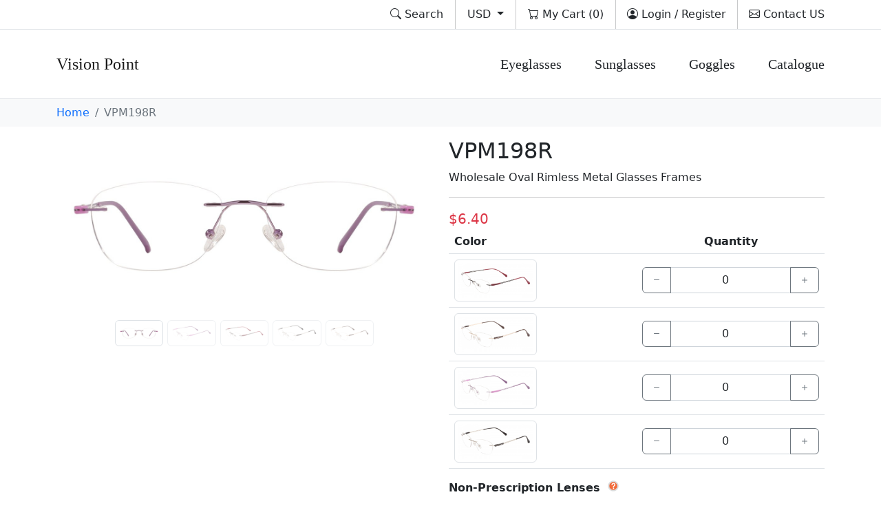

--- FILE ---
content_type: text/html; charset=UTF-8
request_url: https://www.vpoptical.com/vpm198r.html
body_size: 24069
content:

<html lang="en">
<head>
    <!--Consent default function-->
<script>
    window.dataLayer = window.dataLayer || [];
    function gtag() { dataLayer.push(arguments); }
    function getCookie(cookieName) {
        let cookie = {};
        document.cookie.split(";").forEach(function (el) {
            let [key, value] = el.split("=");
            cookie[key.trim()] = value;
        });
        return cookie[cookieName];
    }
    let cookievalue = getCookie("cc_cookie") || '{}';
    var cookie_consent = JSON.parse(decodeURIComponent(cookievalue));
    var cookie_storage = cookie_consent.categories || '{}';

    gtag('consent', 'update', {
        ad_storage: cookie_storage.includes("marketing") ? 'granted' : 'denied',
        analytics_storage: cookie_storage.includes("analytics") ? 'granted' : 'denied',
        ad_user_data: cookie_storage.includes("marketing") ? 'granted' : 'denied',
        ad_personalization: cookie_storage.includes("marketing") ? 'granted' : 'denied',
        region: ['AT', 'BE', 'BG', 'CY', 'CZ', 'DE', 'DK', 'EE', 'ES', 'FI', 'FR', 'GR', 'HR', 'HU', 'IE', 'IS', 'IT', 'LI', 'LT', 'LU', 'LV', 'MT', 'NL', 'NO', 'PL', 'PT', 'RO', 'SE', 'SI', 'SK'],
        wait_for_update: 500
    });
</script>

<script>
    document.addEventListener('click', function (e) {
        const btnAcceptCookie = e.target.closest('#cc-main > div > div > div.cm__body > div.cm__btns > div > button:nth-child(1)');
        if (btnAcceptCookie === null) return;

        const option = {
            'analytics_storage': 'granted',
            'ad_storage': 'granted',
            'ad_user_data': 'granted',
            'ad_personalization': 'granted'
        };
        gtag('consent', 'update', option);
    });
</script>

<!-- Google Tag Manager -->
<script>(function(w,d,s,l,i){w[l]=w[l]||[];w[l].push({'gtm.start':
            new Date().getTime(),event:'gtm.js'});var f=d.getElementsByTagName(s)[0],
        j=d.createElement(s),dl=l!='dataLayer'?'&l='+l:'';j.async=true;j.src=
        'https://www.googletagmanager.com/gtm.js?id='+i+dl;f.parentNode.insertBefore(j,f);
    })(window,document,'script','dataLayer','GTM-PDFQSC5');</script>
<!-- End Google Tag Manager -->

<meta http-equiv="Content-Type" content="text/html; charset=utf-8" />
<title>VPM198R  - Wholesale Eyeglasses, Eyeglass Frames, Glasses Frames, Spectacle, Eyewear, Sunglasses</title>
<meta name="description" content="Wholesale Oval Rimless Metal Glasses Frames" />
<meta name="keywords" content="wholesale glasses frames, oval glasses frames,  rimless glasses frames,  metal glasses frames" />
<meta name="robots" content="INDEX,FOLLOW" />
<link rel="icon" href="https://www.vpoptical.com/media/favicon/default/favicon.png" type="image/x-icon" />
<link rel="shortcut icon" href="https://www.vpoptical.com/media/favicon/default/favicon.png" type="image/x-icon" />
<link rel="stylesheet" href="https://www.vpoptical.com/js/mageworx/lightbox/css/lightbox.css" >
<link rel="stylesheet" href="https://www.vpoptical.com/skin/frontend/desktop/v1/bootstrap-5.2.3/css/bootstrap.min.css" media="all" >
<link rel="stylesheet" href="https://www.vpoptical.com/skin/frontend/desktop/v1/bootstrap-icons-1.10.4/bootstrap-icons.css" media="all" >
<link rel="stylesheet" href="https://www.vpoptical.com/skin/frontend/desktop/v1/cookie-consent-3.0.1/cookieconsent.css" media="all" >
<link rel="stylesheet" href="https://www.vpoptical.com/skin/frontend/desktop/v1/css/styles.css" media="all" >
<link rel="stylesheet" href="https://www.vpoptical.com/skin/frontend/desktop/v1/mageworx/customoptions/customoptions.css" media="all" >
<script src="https://www.vpoptical.com/js/prototype/prototype.js"></script>
<script src="https://www.vpoptical.com/js/lib/jquery/jquery-1.12.4.min.js"></script>
<script src="https://www.vpoptical.com/js/lib/jquery/noconflict.js"></script>
<script src="https://www.vpoptical.com/js/prototype/validation.js"></script>
<script src="https://www.vpoptical.com/js/scriptaculous/builder.js"></script>
<script src="https://www.vpoptical.com/js/varien/js.js"></script>
<script src="https://www.vpoptical.com/js/varien/form.js"></script>
<script src="https://www.vpoptical.com/js/mage/translate.js"></script>
<script src="https://www.vpoptical.com/js/mage/cookies.js"></script>
<script src="https://www.vpoptical.com/js/varien/product.js"></script>
<script src="https://www.vpoptical.com/js/varien/product_options.js"></script>
<script src="https://www.vpoptical.com/js/varien/configurable.js"></script>
<script src="https://www.vpoptical.com/js/prototype/effects.js"></script>
<script src="https://www.vpoptical.com/js/scriptaculous/dragdrop.js"></script>
<script src="https://www.vpoptical.com/js/scriptaculous/slider.js"></script>
<script src="https://www.vpoptical.com/js/calendar/calendar.js"></script>
<script src="https://www.vpoptical.com/js/calendar/calendar-setup.js"></script>
<script src="https://www.vpoptical.com/js/mageworx/lightbox/js/lightbox.js"></script>
<script src="https://www.vpoptical.com/js/mageworx/tagtip.js"></script>
<script src="https://www.vpoptical.com/skin/frontend/desktop/v1/js/lib/modernizr.custom.min.js"></script>
<script src="https://www.vpoptical.com/skin/frontend/desktop/v1/js/lib/enquire.js"></script>
<script src="https://www.vpoptical.com/skin/frontend/desktop/v1/js/app.js"></script>
<script src="https://www.vpoptical.com/skin/frontend/desktop/v1/js/lib/imagesloaded.js"></script>
<script src="https://www.vpoptical.com/skin/frontend/desktop/v1/js/minicart.js"></script>
<script src="https://www.vpoptical.com/skin/frontend/desktop/v1/bootstrap-5.2.3/js/bootstrap.bundle.min.js"></script>
<script src="https://www.vpoptical.com/skin/frontend/desktop/v1/cookie-consent-3.0.1/cookieconsent.umd.js"></script>
<script src="https://www.vpoptical.com/skin/frontend/desktop/v1/cookie-consent-3.0.1/cookieconsent-config.js"></script>
<script src="https://www.vpoptical.com/skin/frontend/desktop/v1/hackathon/HoneySpam/honeyspam.js"></script>
<script src="https://www.vpoptical.com/skin/frontend/desktop/v1/js/lib/elevatezoom/jquery.elevateZoom.js"></script>
<script src="https://www.vpoptical.com/skin/frontend/desktop/v1/js/configurableswatches/product-media.js"></script>
<script src="https://www.vpoptical.com/skin/frontend/desktop/v1/js/configurableswatches/swatches-product.js"></script>
<script src="https://www.vpoptical.com/skin/frontend/desktop/v1/js/configurable_grid_view.min.js"></script>

<script type="text/javascript">
//<![CDATA[
Mage.Cookies.path     = '/';
Mage.Cookies.domain   = '.www.vpoptical.com';
//]]>
</script>

    <script>
        //<![CDATA[
        optionalZipCountries = ["IE","PA","MO","HK"];
        //]]>
    </script>
    <script type="text/javascript">//<![CDATA[
        var Translator = new Translate([]);
        //]]></script><link href='https://fonts.googleapis.com/css?family=Roboto+Slab:400,700,300,100' rel='stylesheet' type='text/css'></head>

<body class="min-vh-100 d-flex flex-column">

<!-- Google Tag Manager (noscript) -->
<noscript>
    <iframe src="https://www.googletagmanager.com/ns.html?id=GTM-PDFQSC5"
            height="0" width="0" style="display:none;visibility:hidden"></iframe>
</noscript>
<!-- End Google Tag Manager (noscript) -->


<noscript>
    <div class="global-site-notice noscript">
        <div class="notice-inner">
            <p>
                <strong>JavaScript seems to be disabled in your browser.</strong><br/>
                You must have JavaScript enabled in your browser to utilize the functionality of this website.            </p>
        </div>
    </div>
</noscript>

<header>
    
<div id="top-links" class="border-bottom">
    <div class="container">
        <div class="d-flex justify-content-end align-items-center">
            <div class="mx-3 py-2">
                
<div>
    <button type="button" id="button-top-search" class="btn btn-link text-decoration-none text-nowrap " data-bs-toggle="modal" data-bs-target="#top-search-container">
        <i class="bi bi-search"></i> Search
    </button>

    <div class="modal modal-lg fade" id="top-search-container" tabindex="-1">
        <div class="modal-dialog">
            <div class="modal-content">
                <div class="modal-header">
                    <h1 class="modal-title fs-5" id="top-search-label">Search</h1>
                    <button type="button" class="btn-close" data-bs-dismiss="modal" aria-label="Close"></button>
                </div>
                <div class="modal-body">
                    <form id="search_mini_form" action="https://www.vpoptical.com/catalogsearch/result/" method="get">
                        <div class="input-group">
                            <input id="search" type="search"
                                   name="q"
                                   value=""
                                   class="input-text required-entry form-control"
                                   maxlength="128"
                                   placeholder="Search ..." />
                            <button type="submit" title="Search"
                                    class="btn btn-outline-secondary px-3"><i class="bi bi-search"></i></button>
                        </div>
                    </form>
                </div>
            </div>
        </div>
    </div>
</div>
            </div>
            <div class="vr"></div>
            <div class="mx-3">
                
<div class="currency-switcher">
    <div class="dropdown">
        <button class="btn btn-link dropdown-toggle text-decoration-none" id="button-currency-switcher" data-bs-toggle="dropdown" type="button">
            USD        </button>
        <ul class="dropdown-menu dropdown-menu-end">
                                            <li><a class="dropdown-item" href="https://www.vpoptical.com/directory/currency/switch/currency/GBP/uenc/aHR0cHM6Ly93d3cudnBvcHRpY2FsLmNvbS92cG0xOThyLmh0bWw,/">GBP - British Pound Sterling</a></li>
                                            <li><a class="dropdown-item" href="https://www.vpoptical.com/directory/currency/switch/currency/CNY/uenc/aHR0cHM6Ly93d3cudnBvcHRpY2FsLmNvbS92cG0xOThyLmh0bWw,/">CNY - Chinese Yuan</a></li>
                                            <li><a class="dropdown-item" href="https://www.vpoptical.com/directory/currency/switch/currency/EUR/uenc/aHR0cHM6Ly93d3cudnBvcHRpY2FsLmNvbS92cG0xOThyLmh0bWw,/">EUR - Euro</a></li>
                                    </ul>
    </div>
    <script>
        const dropdownElement = document.getElementById('button-currency-switcher');
        dropdownElement.addEventListener('hidden.bs.dropdown', event => dropdownElement.style.display = null)
    </script>
</div>
            </div>
            <div class="vr"></div>
            <div class="mx-3">
                

<button type="button" id="button-header-cart" class="btn btn-link text-decoration-none" data-bs-toggle="modal" data-bs-target="#header-cart-modal">
    <span class="bi bi-cart"></span> My Cart
    <span class="count">(0)</span>
</button>
<div class="modal modal-lg fade" id="header-cart-modal" tabindex="-1">
    <div class="modal-dialog">
        <div class="modal-content">
            <div class="modal-header">
                <h1 class="modal-title fs-5" id="exampleModalLabel">Shopping Cart</h1>
                <button type="button" class="btn-close" data-bs-dismiss="modal" aria-label="Close"></button>
            </div>
            <div class="modal-body">
                <div class="text-end">
                    <a href="https://www.vpoptical.com/checkout/cart/" class="btn btn-primary">
                        <span class="bi bi-cart"></span>
                        <span>Go to Shopping Cart</span>
                    </a>
                </div>

                <div id="header-cart">
                    <div id="minicart-error-message" class="minicart-message alert alert-danger mt-3 d-none"></div>
<div id="minicart-success-message" class="minicart-message alert alert-success mt-3 d-none"></div>

<div class="minicart-wrapper">

    <p class="block-subtitle">
        Recently added item(s)    </p>

                    <p class="empty">You have no items in your shopping cart.</p>
    </div>
                </div>
            </div>
            <div class="modal-footer">
                <a href="https://www.vpoptical.com/checkout/cart/" class="btn btn-primary">
                    <span class="bi bi-cart"></span>
                    <span>Go to Shopping Cart</span>
                </a>
            </div>
        </div>
    </div>
</div>



            </div>
            <div class="vr"></div>
            <div class="mx-3">
                                    <a href="/customer/account/login" class="nav-link text-nowrap" title="Login">
                        <i class="bi bi-person-circle"></i> Login / Register</a>
                            </div>
            <div class="vr"></div>
            <div class="ms-3">
                <a href="/contacts" class="nav-link text-nowrap"><i class="bi bi-envelope"></i> Contact US</a>
            </div>
        </div>
    </div>
</div>
    
<nav class="navbar navbar-expand bg-body-tertiary border-bottom">
    <div class="container">
        <a class="navbar-brand" href="/">Vision Point</a>
        <ul class="navbar-nav ms-auto fs-5">
            <li class="nav-item mx-4"><a href="/wholesale-eyeglasses.html" class="text-decoration-none text-dark text-nowrap">Eyeglasses</a></li>
            <li class="nav-item mx-4"><a href="/sunglasses.html" class="text-decoration-none text-dark">Sunglasses</a></li>
            <li class="nav-item mx-4"><a href="/goggles.html" class="text-decoration-none text-dark">Goggles</a></li>
            <li class="nav-item ms-4"><a href="/catalogue" class="text-decoration-none text-dark">Catalogue</a></li>
        </ul>
    </div>
</nav>
</header>

    <nav class="py-2 bg-light">
        <div class="container">
            <ol class="breadcrumb">
                                    <li class="breadcrumb-item ">
                                                    <a href="https://www.vpoptical.com/" class="text-decoration-none" title="Go to Home Page">Home</a>
                                            </li>
                                    <li class="breadcrumb-item active">
                                                    VPM198R                                            </li>
                            </ol>
        </div>
    </nav>


<script type="text/javascript">
    var optionsPrice = new Product.OptionsPrice({"priceFormat":{"pattern":"$%s","precision":2,"requiredPrecision":2,"decimalSymbol":".","groupSymbol":",","groupLength":3,"integerRequired":1},"includeTax":"false","showIncludeTax":false,"showBothPrices":false,"idSuffix":"_clone","oldPlusDisposition":0,"plusDisposition":0,"plusDispositionTax":0,"oldMinusDisposition":0,"minusDisposition":0,"productId":"6143","productPrice":6.4,"productOldPrice":6.4,"priceInclTax":6.4,"priceExclTax":6.4,"skipCalculate":1,"defaultTax":0,"currentTax":0,"tierPrices":[],"tierPricesInclTax":[],"swatchPrices":null});
</script>
<div id="messages_product_view"></div>
<div class="product-view container mt-3">
    <div class="product-essential">
        <form action="https://www.vpoptical.com/checkout/cart/add/uenc/aHR0cHM6Ly93d3cudnBvcHRpY2FsLmNvbS92cG0xOThyLmh0bWw_X19fU0lEPVM,/product/6143/"
              method="post"
              id="product_addtocart_form"
             enctype="multipart/form-data" >
            <input name="form_key" type="hidden" value="tmU3tnvq3YcwZv4v" />
            <input type="hidden" name="product" value="6143"/>
            <input type="hidden" name="related_product" id="related-products-field" value=""/>

            <div class="row">
                <div class="col">
                    <div class="product-img-box">
                        
<div id="product-images-carousel" class="carousel carousel-dark slide">
    <div class="carousel-inner">
                            <div class="carousel-item active">
                <img id="image-0"
                     class="gallery-image img-fluid"
                     src="https://www.vpoptical.com/media/catalog/product/cache/1/image/17f82f742ffe127f42dca9de82fb58b1/v/p/vpm198r_purple_1_.jpg"
                     data-zoom-image="https://www.vpoptical.com/media/catalog/product/cache/1/image/17f82f742ffe127f42dca9de82fb58b1/v/p/vpm198r_purple_1_.jpg" alt="VPM198R"/>
            </div>
                                <div class="carousel-item ">
                <img id="image-1"
                     class="gallery-image img-fluid"
                     src="https://www.vpoptical.com/media/catalog/product/cache/1/image/17f82f742ffe127f42dca9de82fb58b1/v/p/vpm198r_purple_3_.jpg"
                     data-zoom-image="https://www.vpoptical.com/media/catalog/product/cache/1/image/17f82f742ffe127f42dca9de82fb58b1/v/p/vpm198r_purple_3_.jpg" alt="VPM198R"/>
            </div>
                                <div class="carousel-item ">
                <img id="image-2"
                     class="gallery-image img-fluid"
                     src="https://www.vpoptical.com/media/catalog/product/cache/1/image/17f82f742ffe127f42dca9de82fb58b1/v/p/vpm198r_black.jpg"
                     data-zoom-image="https://www.vpoptical.com/media/catalog/product/cache/1/image/17f82f742ffe127f42dca9de82fb58b1/v/p/vpm198r_black.jpg" alt="VPM198R"/>
            </div>
                                <div class="carousel-item ">
                <img id="image-3"
                     class="gallery-image img-fluid"
                     src="https://www.vpoptical.com/media/catalog/product/cache/1/image/17f82f742ffe127f42dca9de82fb58b1/v/p/vpm198r_silver.jpg"
                     data-zoom-image="https://www.vpoptical.com/media/catalog/product/cache/1/image/17f82f742ffe127f42dca9de82fb58b1/v/p/vpm198r_silver.jpg" alt="VPM198R"/>
            </div>
                                <div class="carousel-item ">
                <img id="image-4"
                     class="gallery-image img-fluid"
                     src="https://www.vpoptical.com/media/catalog/product/cache/1/image/17f82f742ffe127f42dca9de82fb58b1/v/p/vpm198r_gold.jpg"
                     data-zoom-image="https://www.vpoptical.com/media/catalog/product/cache/1/image/17f82f742ffe127f42dca9de82fb58b1/v/p/vpm198r_gold.jpg" alt="VPM198R"/>
            </div>
                    
                                    <div class="carousel-item">
                    <img id="image-6144"
                         class="gallery-image img-fluid"
                         src="https://www.vpoptical.com/media/catalog/product/v/p/vpm198r_black_1.jpg"
                         data-zoom-image="https://www.vpoptical.com/media/catalog/product/v/p/vpm198r_black_1.jpg" alt="VPM198R"/>
                </div>
                            <div class="carousel-item">
                    <img id="image-6145"
                         class="gallery-image img-fluid"
                         src="https://www.vpoptical.com/media/catalog/product/v/p/vpm198r_gold_1.jpg"
                         data-zoom-image="https://www.vpoptical.com/media/catalog/product/v/p/vpm198r_gold_1.jpg" alt="VPM198R"/>
                </div>
                            <div class="carousel-item">
                    <img id="image-6146"
                         class="gallery-image img-fluid"
                         src="https://www.vpoptical.com/media/catalog/product/v/p/vpm198r_purple_3__1.jpg"
                         data-zoom-image="https://www.vpoptical.com/media/catalog/product/v/p/vpm198r_purple_3__1.jpg" alt="VPM198R"/>
                </div>
                            <div class="carousel-item">
                    <img id="image-6147"
                         class="gallery-image img-fluid"
                         src="https://www.vpoptical.com/media/catalog/product/v/p/vpm198r_silver_1.jpg"
                         data-zoom-image="https://www.vpoptical.com/media/catalog/product/v/p/vpm198r_silver_1.jpg" alt="VPM198R"/>
                </div>
                        </div>

    <div class="carousel-indicators position-relative">
                            <div data-bs-target="#product-images-carousel" data-bs-slide-to="0" class="bg-none w-auto h-auto active">
                <img src="https://www.vpoptical.com/media/catalog/product/v/p/vpm198r_purple_1_.jpg" class="img-thumbnail" alt="VPM198R" data-image-index="0">
            </div>
                                <div data-bs-target="#product-images-carousel" data-bs-slide-to="1" class="bg-none w-auto h-auto ">
                <img src="https://www.vpoptical.com/media/catalog/product/v/p/vpm198r_purple_3_.jpg" class="img-thumbnail" alt="VPM198R" data-image-index="1">
            </div>
                                <div data-bs-target="#product-images-carousel" data-bs-slide-to="2" class="bg-none w-auto h-auto ">
                <img src="https://www.vpoptical.com/media/catalog/product/v/p/vpm198r_black.jpg" class="img-thumbnail" alt="VPM198R" data-image-index="2">
            </div>
                                <div data-bs-target="#product-images-carousel" data-bs-slide-to="3" class="bg-none w-auto h-auto ">
                <img src="https://www.vpoptical.com/media/catalog/product/v/p/vpm198r_silver.jpg" class="img-thumbnail" alt="VPM198R" data-image-index="3">
            </div>
                                <div data-bs-target="#product-images-carousel" data-bs-slide-to="4" class="bg-none w-auto h-auto ">
                <img src="https://www.vpoptical.com/media/catalog/product/v/p/vpm198r_gold.jpg" class="img-thumbnail" alt="VPM198R" data-image-index="4">
            </div>
                    
                                    <div data-bs-target="#product-images-carousel" data-bs-slide-to="5" class="d-none" id="indicator-product-id-6144">
                    <img src="https://www.vpoptical.com/media/catalog/product/v/p/vpm198r_black_1.jpg" class="img-thumbnail" alt="VPM198R" data-image-index="5">
                </div>
                                            <div data-bs-target="#product-images-carousel" data-bs-slide-to="6" class="d-none" id="indicator-product-id-6145">
                    <img src="https://www.vpoptical.com/media/catalog/product/v/p/vpm198r_gold_1.jpg" class="img-thumbnail" alt="VPM198R" data-image-index="6">
                </div>
                                            <div data-bs-target="#product-images-carousel" data-bs-slide-to="7" class="d-none" id="indicator-product-id-6146">
                    <img src="https://www.vpoptical.com/media/catalog/product/v/p/vpm198r_purple_3__1.jpg" class="img-thumbnail" alt="VPM198R" data-image-index="7">
                </div>
                                            <div data-bs-target="#product-images-carousel" data-bs-slide-to="8" class="d-none" id="indicator-product-id-6147">
                    <img src="https://www.vpoptical.com/media/catalog/product/v/p/vpm198r_silver_1.jpg" class="img-thumbnail" alt="VPM198R" data-image-index="8">
                </div>
                                        </div>
</div>


<script type="text/javascript">
    $j(document).on('product-media-loaded', function() {
        ConfigurableMediaImages.init('base_image');
                ConfigurableMediaImages.setImageFallback(6143, $j.parseJSON('{"option_labels":{"black":{"configurable_product":{"small_image":"https:\/\/www.vpoptical.com\/media\/catalog\/product\/cache\/1\/small_image\/17f82f742ffe127f42dca9de82fb58b1\/v\/p\/vpm198r_black.jpg","base_image":"https:\/\/www.vpoptical.com\/media\/catalog\/product\/cache\/1\/image\/17f82f742ffe127f42dca9de82fb58b1\/v\/p\/vpm198r_black.jpg"},"products":["6144"]},"gold":{"configurable_product":{"small_image":"https:\/\/www.vpoptical.com\/media\/catalog\/product\/cache\/1\/small_image\/17f82f742ffe127f42dca9de82fb58b1\/v\/p\/vpm198r_gold.jpg","base_image":"https:\/\/www.vpoptical.com\/media\/catalog\/product\/cache\/1\/image\/17f82f742ffe127f42dca9de82fb58b1\/v\/p\/vpm198r_gold.jpg"},"products":["6145"]},"purple":{"configurable_product":{"small_image":"https:\/\/www.vpoptical.com\/media\/catalog\/product\/cache\/1\/small_image\/17f82f742ffe127f42dca9de82fb58b1\/v\/p\/vpm198r_purple_3_.jpg","base_image":"https:\/\/www.vpoptical.com\/media\/catalog\/product\/cache\/1\/image\/17f82f742ffe127f42dca9de82fb58b1\/v\/p\/vpm198r_purple_3_.jpg"},"products":["6146"]},"silver":{"configurable_product":{"small_image":"https:\/\/www.vpoptical.com\/media\/catalog\/product\/cache\/1\/small_image\/17f82f742ffe127f42dca9de82fb58b1\/v\/p\/vpm198r_silver.jpg","base_image":"https:\/\/www.vpoptical.com\/media\/catalog\/product\/cache\/1\/image\/17f82f742ffe127f42dca9de82fb58b1\/v\/p\/vpm198r_silver.jpg"},"products":["6147"]}},"small_image":[],"base_image":{"6144":"https:\/\/www.vpoptical.com\/media\/catalog\/product\/cache\/1\/image\/17f82f742ffe127f42dca9de82fb58b1\/v\/p\/vpm198r_black_1.jpg","6145":"https:\/\/www.vpoptical.com\/media\/catalog\/product\/cache\/1\/image\/17f82f742ffe127f42dca9de82fb58b1\/v\/p\/vpm198r_gold_1.jpg","6146":"https:\/\/www.vpoptical.com\/media\/catalog\/product\/cache\/1\/image\/17f82f742ffe127f42dca9de82fb58b1\/v\/p\/vpm198r_purple_3__1.jpg","6147":"https:\/\/www.vpoptical.com\/media\/catalog\/product\/cache\/1\/image\/17f82f742ffe127f42dca9de82fb58b1\/v\/p\/vpm198r_silver_1.jpg","6143":"https:\/\/www.vpoptical.com\/media\/catalog\/product\/cache\/1\/image\/17f82f742ffe127f42dca9de82fb58b1\/v\/p\/vpm198r_purple_1_.jpg"}}'));
                $j(document).trigger('configurable-media-images-init', ConfigurableMediaImages);
    });
</script>
                    </div>
                </div>
                <div class="col">
                    <div class="product-shop">
                        <div class="product-name">
                            <h2>VPM198R</h2>
                        </div>
                            Wholesale Oval Rimless Metal Glasses Frames
                        <hr>

                        <div class="price-info">
                            <div class="fs-5">
                                
<div class="price-box">
            
    <span class="regular-price text-danger" id="product-price-6143">
                    <span class="price">$6.40</span>            </span>

</div>

                            </div>
                                                        
                        </div>

                        <div class="extra-info">
                                                                                    </div>

                        
                        
                                                    
<div class="product-options" id="product-options-wrapper">
    


<script type="text/javascript">
    var spConfig = new Product.Config({"attributes":{"92":{"id":92,"code":"color","label":"Color","options":[{"id":"46","label":"Black","price":"0","oldPrice":"0","products":["6144"]},{"id":"62","label":"Gold","price":"0","oldPrice":"0","products":["6145"]},{"id":"45","label":"Purple","price":"0","oldPrice":"0","products":["6146"]},{"id":"49","label":"Silver","price":"0","oldPrice":"0","products":["6147"]}]}},"template":"$#{price}","basePrice":"6.4","oldPrice":"6.4","productId":"6143","chooseText":"Choose an Option...","taxConfig":{"includeTax":false,"showIncludeTax":false,"showBothPrices":false,"defaultTax":0,"currentTax":0,"inclTaxTitle":"Incl. Tax"}});
</script>

<div id="bss_configurablegridview">
    <input type="hidden" name="configurable_grid_table" value="Yes"/>
    <input type="hidden" name="products" value="6143"/>

    <table class="table table-align-middle">
        <thead>
        <tr>
                            <th class="w-25">Color</th>
                        <th class="w-25 text-center">Quantity</th>
        </tr>
        </thead>

        <tbody>
                    <tr class="align-middle">
                                    <td class="attributes">
                        <button type="button" data-product-id="6144"
                                title="Black"
                                class="buttons-configurable-product btn btn-link p-1 border">
                            <img src="https://www.vpoptical.com/media/catalog/product/cache/1/small_image/360x168/0dc2d03fe217f8c83829496872af24a0/v/p/vpm198r_black_1.jpg" class="w-100"
                                 alt="Black">
                        </button>
                        <input type="hidden"
                               name="super_attribute_quickshop[6144][92]"
                               class="attribute-select"
                               value="46"
                               data-label="92"/>
                    </td>
                                <td class="qty">
                    <div class="input-group">
                        <button type="button" class="btn btn-outline-secondary button-remove"><i class="bi bi-dash"></i>
                        </button>
                        <input type="number" min="0"
                               name="config_table_qty[6144]"
                               value="0"                                id="super_group_qty_6144"
                               class="qty_att_product input-text qty form-control text-center"
                               data-label="6144">
                        <button type="button" class="btn btn-outline-secondary button-add"><i class="bi bi-plus"></i>
                        </button>
                    </div>

                    <input type="hidden" value="6.4">
                    <input type="hidden" value="6.4000">
                </td>

                <td class="d-none tierprice_group">
                    <input type="hidden" class="1 tierprice" value="6.4"/>
                                    </td>
            </tr>
                    <tr class="align-middle">
                                    <td class="attributes">
                        <button type="button" data-product-id="6145"
                                title="Gold"
                                class="buttons-configurable-product btn btn-link p-1 border">
                            <img src="https://www.vpoptical.com/media/catalog/product/cache/1/small_image/360x168/0dc2d03fe217f8c83829496872af24a0/v/p/vpm198r_gold_1.jpg" class="w-100"
                                 alt="Gold">
                        </button>
                        <input type="hidden"
                               name="super_attribute_quickshop[6145][92]"
                               class="attribute-select"
                               value="62"
                               data-label="92"/>
                    </td>
                                <td class="qty">
                    <div class="input-group">
                        <button type="button" class="btn btn-outline-secondary button-remove"><i class="bi bi-dash"></i>
                        </button>
                        <input type="number" min="0"
                               name="config_table_qty[6145]"
                               value="0"                                id="super_group_qty_6145"
                               class="qty_att_product input-text qty form-control text-center"
                               data-label="6145">
                        <button type="button" class="btn btn-outline-secondary button-add"><i class="bi bi-plus"></i>
                        </button>
                    </div>

                    <input type="hidden" value="6.4">
                    <input type="hidden" value="6.4000">
                </td>

                <td class="d-none tierprice_group">
                    <input type="hidden" class="1 tierprice" value="6.4"/>
                                    </td>
            </tr>
                    <tr class="align-middle">
                                    <td class="attributes">
                        <button type="button" data-product-id="6146"
                                title="Purple"
                                class="buttons-configurable-product btn btn-link p-1 border">
                            <img src="https://www.vpoptical.com/media/catalog/product/cache/1/small_image/360x168/0dc2d03fe217f8c83829496872af24a0/v/p/vpm198r_purple_3__1.jpg" class="w-100"
                                 alt="Purple">
                        </button>
                        <input type="hidden"
                               name="super_attribute_quickshop[6146][92]"
                               class="attribute-select"
                               value="45"
                               data-label="92"/>
                    </td>
                                <td class="qty">
                    <div class="input-group">
                        <button type="button" class="btn btn-outline-secondary button-remove"><i class="bi bi-dash"></i>
                        </button>
                        <input type="number" min="0"
                               name="config_table_qty[6146]"
                               value="0"                                id="super_group_qty_6146"
                               class="qty_att_product input-text qty form-control text-center"
                               data-label="6146">
                        <button type="button" class="btn btn-outline-secondary button-add"><i class="bi bi-plus"></i>
                        </button>
                    </div>

                    <input type="hidden" value="6.4">
                    <input type="hidden" value="6.4000">
                </td>

                <td class="d-none tierprice_group">
                    <input type="hidden" class="1 tierprice" value="6.4"/>
                                    </td>
            </tr>
                    <tr class="align-middle">
                                    <td class="attributes">
                        <button type="button" data-product-id="6147"
                                title="Silver"
                                class="buttons-configurable-product btn btn-link p-1 border">
                            <img src="https://www.vpoptical.com/media/catalog/product/cache/1/small_image/360x168/0dc2d03fe217f8c83829496872af24a0/v/p/vpm198r_silver_1.jpg" class="w-100"
                                 alt="Silver">
                        </button>
                        <input type="hidden"
                               name="super_attribute_quickshop[6147][92]"
                               class="attribute-select"
                               value="49"
                               data-label="92"/>
                    </td>
                                <td class="qty">
                    <div class="input-group">
                        <button type="button" class="btn btn-outline-secondary button-remove"><i class="bi bi-dash"></i>
                        </button>
                        <input type="number" min="0"
                               name="config_table_qty[6147]"
                               value="0"                                id="super_group_qty_6147"
                               class="qty_att_product input-text qty form-control text-center"
                               data-label="6147">
                        <button type="button" class="btn btn-outline-secondary button-add"><i class="bi bi-plus"></i>
                        </button>
                    </div>

                    <input type="hidden" value="6.4">
                    <input type="hidden" value="6.4000">
                </td>

                <td class="d-none tierprice_group">
                    <input type="hidden" class="1 tierprice" value="6.4"/>
                                    </td>
            </tr>
                </tbody>
    </table>
    <input type="hidden" class="required-entry check-configurable-product">
</div>
<script type="text/javascript">
//<![CDATA[
var DateOption = Class.create({

    getDaysInMonth: function(month, year)
    {
        var curDate = new Date();
        if (!month) {
            month = curDate.getMonth();
        }
        if (2 == month && !year) { // leap year assumption for unknown year
            return 29;
        }
        if (!year) {
            year = curDate.getFullYear();
        }
        return 32 - new Date(year, month - 1, 32).getDate();
    },

    reloadMonth: function(event)
    {
        var selectEl = event.findElement();
        var idParts = selectEl.id.split("_");
        if (idParts.length != 3) {
            return false;
        }
        var optionIdPrefix = idParts[0] + "_" + idParts[1];
        var month = parseInt($(optionIdPrefix + "_month").value);
        var year = parseInt($(optionIdPrefix + "_year").value);
        var dayEl = $(optionIdPrefix + "_day");

        var days = this.getDaysInMonth(month, year);

        //remove days
        for (var i = dayEl.options.length - 1; i >= 0; i--) {
            if (dayEl.options[i].value > days) {
                dayEl.remove(dayEl.options[i].index);
            }
        }

        // add days
        var lastDay = parseInt(dayEl.options[dayEl.options.length-1].value);
        for (i = lastDay + 1; i <= days; i++) {
            this.addOption(dayEl, i, i);
        }
    },

    addOption: function(select, text, value)
    {
        var option = document.createElement('OPTION');
        option.value = value;
        option.text = text;

        if (select.options.add) {
            select.options.add(option);
        } else {
            select.appendChild(option);
        }
    }
});
dateOption = new DateOption();
//]]>
</script>
    <style type="text/css">
        .option div.container-swatch-color {
            display:inline-block;
            width:120px; 
            height:120px;
        }        
    </style>
    <!--[if lte IE 7]>
        <style type="text/css">
            .option li.swatch {float:left;}
        </style>
    <![endif]-->
    <script type="text/javascript">
        //<![CDATA[
        var optionFileUpload = {
            productForm : $('product_addtocart_form'),
            formAction : '',
            formElements : {},
            upload : function(element){
                this.formElements = this.productForm.getElementsBySelector('input', 'select', 'textarea', 'button');
                this.removeRequire(element.readAttribute('id').sub('option_', ''));

                template = '<iframe id="upload_target" name="upload_target" style="width:0; height:0; border:0;"><\/iframe>';

                Element.insert($('option_'+element.readAttribute('id').sub('option_', '')+'_uploaded_file'), {after: template});

                this.formAction = this.productForm.action;
                this.productForm.action = 'https://www.vpoptical.com/catalog/product/upload/option_id/'+element.readAttribute('id').sub('option_', '');
                this.productForm.target = 'upload_target';
                this.productForm.submit();
                this.productForm.target = '';
                this.productForm.action = this.formAction;
            },
            removeRequire: function(skipElementId){
                for(var i=0; i<this.formElements.length; i++){
                    if (this.formElements[i].readAttribute('id') != 'option_'+skipElementId+'_file' && this.formElements[i].type != 'button') {
                        this.formElements[i].disabled='disabled';
                    }
                }
            },
            addRequire: function(skipElementId){
                for(var i=0; i<this.formElements.length; i++){
                    if (this.formElements[i].readAttribute('name') != 'options_'+skipElementId+'_file' && this.formElements[i].type != 'button') {
                        this.formElements[i].disabled='';
                    }
                }
            },
            uploadCallback: function(data){
                this.addRequire(data.optionId);
                $('upload_target').remove();

                if (data.error) {

                } else {
                    $('option_'+data.optionId+'_uploaded_file').value = data.fileName;
                    $('option_'+data.optionId+'_file').value = '';
                    $('option_'+data.optionId+'_file').hide();
                    $('option_'+data.optionId+'').hide();
                    template = '<div id="option_'+data.optionId+'_file_box"><a href="#"><img src="var/options/'+data.fileName+'"><\/a><a href="#" onclick="optionFileUpload.removeFile('+data.optionId+')">Remove file<\/a>';

                    Element.insert($('option_'+data.optionId+'_uploaded_file'), {after: template});
                }
            },
            removeFile: function(optionId) {
                $('option_'+optionId+'_uploaded_file').value= '';
                $('option_'+optionId+'_file').show();
                $('option_'+optionId+'').show();

                $('option_'+optionId+'_file_box').remove();
            }
        };
        
        var optionTextCounter = {
            count : function(field,cntfield,maxlimit){
                if (field.value.length > maxlimit){
                    field.value = field.value.substring(0, maxlimit);
                } else {
                    cntfield.innerHTML = maxlimit - field.value.length;
                }
            }
        };
        
        Product.Options = Class.create();
        Product.Options.prototype = {
            initialize : function(config){
                this.config = config;
                this.reloadPrice();
            },
            taxOptions: [],
            productTax: false,
            getProductQty: function() {
                var qty = 1;
                if ($('qty') && !isNaN(parseInt($('qty').getValue()))) {
                    var qty = parseInt($('qty').getValue());
                    if (qty <= 0) qty = 1;
                }
                return qty;
            },
            getProductPriceByQty: function() {
                if (this.productTax===false) this.productTax = optionsPrice.currentTax;
                
                var prQty = this.getProductQty();
                var prPrice = 6.4;
                                return prPrice;
            },
            getOptionPriceByQty: function(opConfig, opQty, optionId, valueId, price) {
                var opPrice = parseFloat(opConfig['price']);
                var minQty  = parseFloat(opConfig['min_qty']);
                if (opConfig['price_type']=='percent' && opPrice!=0) {
                    opPrice = this.getProductPriceByQty() * (opPrice/100);
                } else if (opConfig['price_type']=='optperc' && opPrice!=0) {
                                            opPrice = (this.getProductPriceByQty() + price) * (opPrice/100);
                                    }
                var prQty = this.getProductQty();
                if (isNaN(opQty)) opQty = 1;

                if (opQty < minQty) {
                    opQty = minQty;
                }

                opPrice = this.getOptionTierPrice(opConfig, prQty, opQty, optionId, opPrice);
                /**/
                var totalOpPrice = opPrice * opQty;
                if (this.config[optionId]['is_onetime']==0) {
                    totalOpPrice = totalOpPrice * prQty;
                } else {
                    totalOpPrice = opPrice;
                }
                
                if (totalOpPrice>0 && typeof(opConfig['tax'])!='undefined') {
                    this.taxOptions.push([opConfig['tax'], totalOpPrice]);
                }
                return totalOpPrice;
            },
            setOptionPrice: function() {
                var optionCurrentPriceContainers = $$('.option_current_price');
                for (i=0; i < optionCurrentPriceContainers.length; i++) {
                    var currentOptionId = optionCurrentPriceContainers[i].id.substring(21);
                    optionCurrentPriceContainers[i].innerHTML = '$' + parseFloat($('value_option_'+currentOptionId).value).toFixed(2);
                }
            },
            getOptionTierPrice: function(opConfig, prQty, opQty, optionId, oldPrice) {
                                    return oldPrice;
                            },
            getOldOptionPriceByQty: function(opConfig, opQty, optionId) {
                if (opConfig['old_price']>0) {
                    var opPrice = parseFloat(opConfig['old_price']);
                } else {
                    var opPrice = parseFloat(opConfig['price']);
                }
                if (opConfig['price_type']=='percent' && opPrice!=0) {
                    opPrice = 6.4 * (opPrice/100);
                }
                var prQty = this.getProductQty();
                if (isNaN(opQty)) opQty = 1;
                if (this.config[optionId]['is_onetime']==0) return opPrice * prQty * opQty;
                return opPrice * opQty;
            },
                        reloadOptionTierPriceBlock: function(el){
                        },
            reloadOptionPriceToTierPrice: function(el) {
                        },
            reloadTooltip: function(el){
                var optionId = 0;
                el.name.sub(/[0-9]+/, function(match){
                    optionId = match[0];
                });
                if (!optionId) return false;
                
                var tooltip = $('select_description_' + optionId);
                if (!tooltip) return false;
                
                var description = '';
                if (el.options) {
                    $A(el.options).each(function(selectOption){
                        if (selectOption.selected && typeof(this.config[optionId][selectOption.value])!='undefined') {
                            description = this.config[optionId][selectOption.value].description;
                        }
                    }.bind(this));
                }
                
                if (description) {
                    if (tooltip.style.display=='none') {
                        tooltip.show();
                        var elWidth = el.getWidth() - tooltip.getWidth() - 6;
                        if (elWidth>10) el.style.width = elWidth + 'px';
                    }
                    new Tagtip('select_description_' + optionId, description, {align: 'rightMiddle'});
                    
                } else {
                    if (tooltip.style.display!='none') {
                        var elWidth = el.getWidth();
                        if (elWidth>10) {
                            elWidth = elWidth + tooltip.getWidth() + 6;
                            el.style.width = elWidth + 'px';
                        }
                        tooltip.hide();
                    }
                }
                
            },
            reloadPrice: function() {
                this.taxOptions = [];
                var price = 0;
                var oldPrice = 0;
                var unitPrice = 0;
                var config = this.config;
                var skipIds = [];
                $$('.product-custom-option').each(function(element){
                    var optionId = 0;
                    element.name.sub(/[0-9]+/, function(match){
                        optionId = match[0];
                    });
                    if (config[optionId] && !element.disabled) {
                        var configOptions = config[optionId];
                        
                        if (element.type == 'radio') {
                            this.reloadOptionTierPriceBlock(element);
                            if (element.checked && typeof(configOptions[element.getValue()])!='undefined') {
                                var optionQty = 1;
                                                                    if ($('options_'+optionId+'_qty')) optionQty = parseInt($('options_'+optionId+'_qty').value);
                                                                var optionPrice = this.getOptionPriceByQty(configOptions[element.getValue()], optionQty, optionId, element.value, unitPrice);
                                price += optionPrice;
                                optionPrice = this.getOptionCurrentPrice(optionPrice, optionId);
                                unitPrice += optionPrice;
                                oldPrice += this.getOldOptionPriceByQty(configOptions[element.getValue()], optionQty, optionId);
                                $('value_option_'+optionId).value = optionPrice;
                            }
                            this.setOptionPrice();
                        } else if(element.type == 'checkbox') {
                            this.reloadOptionTierPriceBlock(element);
                            if (element.checked && typeof(configOptions[element.getValue()])!='undefined') {
                                var optionQty = 1;
                                                                    if ($('options_'+optionId+'_'+element.value+'_qty')) optionQty = parseInt($('options_'+optionId+'_'+element.value+'_qty').value);
                                                                var optionPrice = this.getOptionPriceByQty(configOptions[element.getValue()], optionQty, optionId, element.value, unitPrice);
                                price += optionPrice;
                                optionPrice = this.getOptionCurrentPrice(optionPrice, optionId);
                                unitPrice += optionPrice;
                                oldPrice += this.getOldOptionPriceByQty(configOptions[element.getValue()], optionQty, optionId);
                                $('value_option_'+optionId).value = optionPrice;
                            }
                            this.setOptionPrice();
                        } else if(element.hasClassName('datetime-picker') && !skipIds.include(optionId)) {
                            dateSelected = true;
                            $$('.product-custom-option[id^="options_' + optionId + '"]').each(function(dt){
                                if (dt.getValue() == '') {
                                    dateSelected = false;
                                }
                            });
                            if (dateSelected) {
                                if (typeof(configOptions['price'])!='undefined') {
                                    var optionPrice = this.getOptionPriceByQty(configOptions, 1, optionId, 0, unitPrice);
                                    price += optionPrice;
                                    optionPrice = this.getOptionCurrentPrice(optionPrice, optionId);
                                    unitPrice += optionPrice;
                                    oldPrice += this.getOldOptionPriceByQty(configOptions, 1, optionId);
                                    $('value_option_'+optionId).value = optionPrice;
                                } else if (typeof(configOptions['price'])=='undefined') {
                                    $('value_option_'+optionId).value = 0;
                                }
                                this.setOptionPrice();
                                skipIds[optionId] = optionId;
                            }
                        } else if (element.type == 'select-one') {
                            this.reloadTooltip(element);
                            this.reloadOptionTierPriceBlock(element);
                            this.reloadOptionPriceToTierPrice(element);
                            if (element.options) {
                                var optionQty = 1;
                                                                    if ($('options_'+optionId+'_qty')) optionQty = parseInt($('options_'+optionId+'_qty').value);
                                                                $A(element.options).each(function(selectOption){
                                    if (selectOption.selected && typeof(configOptions[selectOption.value])!='undefined') {
                                        var optionPrice = this.getOptionPriceByQty(configOptions[selectOption.value], optionQty, optionId, selectOption.value, unitPrice);
                                        price += optionPrice;
                                        optionPrice = this.getOptionCurrentPrice(optionPrice, optionId);
                                        unitPrice += optionPrice;
                                        oldPrice += this.getOldOptionPriceByQty(configOptions[selectOption.value], optionQty, optionId);
                                        $('value_option_'+optionId).value = optionPrice;
                                    } else if (selectOption.selected && typeof(configOptions[selectOption.value])=='undefined') {
                                        $('value_option_'+optionId).value = 0;
                                    }
                                    this.setOptionPrice();
                                }.bind(this));
                            }
                        } else if(element.type == 'select-multiple') {
                            this.reloadOptionTierPriceBlock(element);
                            if (element.options) {
                                var otherOptionsOldUnitPrice = unitPrice;
                                var countSelected = 0;
                                $A(element.options).each(function(selectOption){
                                    if (selectOption.selected && typeof(configOptions[selectOption.value])!='undefined') {
                                        countSelected = 1;
                                        var optionQty = 1;
                                                                                if ($('options_'+optionId+'_'+selectOption.value+'_qty')) optionQty = parseInt($('options_'+optionId+'_'+selectOption.value+'_qty').value);
                                        
                                        var optionPrice = 0;
                                        var options = $('select_'+optionId).options;
                                        for(var i = 0; i < options.length; i++) {
                                            if (options[i].selected) {
                                                if (configOptions[options[i].value]['price_type'] != 'optperc') {
                                                    optionPrice += this.getOptionPriceByQty(configOptions[options[i].value], optionQty, optionId, options[i].value, unitPrice);
                                                } else {
                                                    optionPrice += this.getOptionPriceByQty(configOptions[options[i].value], optionQty, optionId, options[i].value, otherOptionsOldUnitPrice);
                                                }
                                            }
                                        }
                                        if (configOptions[selectOption.value]['price_type'] != 'optperc') {
                                            var subOptionPrice = this.getOptionPriceByQty(configOptions[selectOption.value], optionQty, optionId, selectOption.value, unitPrice);
                                        } else {
                                            var subOptionPrice = this.getOptionPriceByQty(configOptions[selectOption.value], optionQty, optionId, selectOption.value, otherOptionsOldUnitPrice);
                                        }
                                        price += subOptionPrice;
                                        subOptionPrice = this.getOptionCurrentPrice(subOptionPrice, optionId);
                                        unitPrice += subOptionPrice;
                                        oldPrice += this.getOldOptionPriceByQty(configOptions[selectOption.value], optionQty, optionId);

                                        $('value_option_'+optionId).value = this.getOptionCurrentPrice(optionPrice, optionId);
                                    }
                                    if (!countSelected) {
                                        $('value_option_'+optionId).value = 0;
                                    }
                                    this.setOptionPrice();
                                }.bind(this));
                            }
                        } else if(element.type == 'hidden') {
                            if (!element.disabled && typeof(configOptions[element.getValue()])!='undefined') {
                                var optionPrice = this.getOptionPriceByQty(configOptions[element.getValue()], 1, optionId, element.value, unitPrice);
                                price += optionPrice;
                                optionPrice = this.getOptionCurrentPrice(optionPrice, optionId);
                                unitPrice += optionPrice;
                                oldPrice += this.getOldOptionPriceByQty(configOptions[element.getValue()], 1, optionId);
                                $('value_option_'+optionId).value = optionPrice;
                            }
                            this.setOptionPrice();
                        } else {
                            if (element.getValue().strip()!='') {
                                if (typeof(configOptions['price'])!='undefined') {
                                    if (configOptions['price_type'] == 'fixchar' && (element.type == 'text' || element.type == 'textarea')) {
                                        var textWithoutSpaces = element.value.replace(/\s+/g, '');
                                        var optionPrice = this.getOptionPriceByQty(configOptions, textWithoutSpaces.length, optionId, 0, unitPrice);
                                    } else {
                                        var optionPrice = this.getOptionPriceByQty(configOptions, 1, optionId, 0, unitPrice);
                                    }
                                    price += optionPrice;
                                    optionPrice = this.getOptionCurrentPrice(optionPrice, optionId);
                                    unitPrice += optionPrice;
                                    oldPrice += this.getOldOptionPriceByQty(configOptions, 1, optionId);
                                    $('value_option_'+optionId).value = optionPrice;
                                    if (configOptions['price_type'] == 'fixchar' && (element.type == 'text' || element.type == 'textarea')) {
                                        $('total_characters_price_option_'+optionId).innerHTML = '$' + parseFloat($('value_option_'+optionId).value).toFixed(2);
                                    }
                                }
                            } else {
                                $('value_option_'+optionId).value = 0;
                                if (configOptions['price_type'] == 'fixchar' && (element.type == 'text' || element.type == 'textarea')) {
                                    $('total_characters_price_option_'+optionId).innerHTML = '$' + parseFloat($('value_option_'+optionId).value).toFixed(2);
                                }
                            }
                            this.setOptionPrice();
                        }
                    }
                }.bind(this));                
                try {
                                        	optionsPrice.productPrice = this.getProductPriceByQty() * this.getProductQty();
                    	optionsPrice.productOldPrice = (6.4 * this.getProductQty()) + oldPrice - price;
                                        
                    
                                       
                                             var confOpPrice = 0;
                         if(optionsPrice.optionPrices.config) {
                             confOpPrice = optionsPrice.optionPrices.config.price * (this.getProductQty() - 1);
                         }
                         if (confOpPrice > 0) {
                             optionsPrice.productPrice += confOpPrice;
                             optionsPrice.productOldPrice += confOpPrice;
                         }
                                         optionsPrice.changePrice('options', price);

                    // tax correction
                    var totalOpTaxCorr = 0;
                    this.taxOptions.each(function(taxData){
                        var opTaxCorr = taxData[0] - this.productTax;
                        opTaxCorr = (taxData[1] / (optionsPrice.productPrice + price)) * opTaxCorr;
                        totalOpTaxCorr += opTaxCorr;
                    }.bind(this));
                    optionsPrice.currentTax = this.productTax + totalOpTaxCorr;
                    
                    // magento bug fixed
                    optionsPrice.tierPrices = [];
                    
                    optionsPrice.reload();
                } catch (e) {}
            },
            getOptionCurrentPrice: function(optionPrice, optionId){
                if (this.config[optionId]['is_onetime']==0) {
                    optionPrice = optionPrice / this.getProductQty();
                }
                return optionPrice;
            }
        };
        
                    if (typeof(spConfig)!='undefined') {
                var parentSpConfigReloadPrice = spConfig.reloadPrice.bind(spConfig);
                spConfig.reloadPrice = function() {
                    parentSpConfigReloadPrice();
                    opConfig.reloadPrice();
                };
            }
                
        function validateOptionsCallback(elmId, result){
            
            var container = $(elmId).up('ul.options-list');
            if (result == 'failed') {
                $(container).removeClassName('validation-passed');
                $(container).addClassName('validation-failed');
            } else {
                $(container).removeClassName('validation-failed');
                $(container).addClassName('validation-passed');
            }
        }
        var opConfig = new Product.Options({"994":{"1987":{"description":null,"price":1.95,"price_type":"fixed","min_qty":"1","title":"Lenses with Anti-Reflective Coating"},"1988":{"description":null,"price":3.65,"price_type":"fixed","min_qty":"1","title":"Lenses with Blue Light Blocking For Computer Glasses"},"is_onetime":"0","image_mode":"2","exclude_first_image":"0"}});
        var valueId, optionId;
        var enableAll = false;
        var inputs = new Array();
        function nodeAnalysis (currentNode) {
            var name = currentNode.nodeName.toLowerCase();
            switch (name)
            {
                case 'option' :
                    inputs.push(currentNode);
                    break;
                case 'input' :
                    if (currentNode.type=='checkbox' || currentNode.type=='radio') {
                        inputs.push(currentNode);
                    }
                    break;
                default : break;
            }
            for (var i = 0; i < currentNode.childNodes.length; i++) {
                if (currentNode.childNodes[i].nodeType == 1) {
                    nodeAnalysis(currentNode.childNodes[i]);
                }
            }
        }
        
        
        // set qty product from option
        var optionSetQtyProduct = {
            setQty: function() {
                if (!$('qty')) {
                    setTimeout('optionSetQtyProduct.setQty()', 500);
                    return;
                }                
                var totalQty = 0;
                var elArr = $$("input[id^='options_']:checked", "select[id^='select_']");
                
                if (elArr.length>0) {
                    elArr.each(function(el) {
                        var elIdArr = el.id.split('_');
                        var optionId = 0;
                    	if (elIdArr[1]) optionId = elIdArr[1];
                        
                        var elValueArr = [];
                        if (el.multiple) {
                            for (i=0; i < el.options.length; i++) {
                                if (el.options[i].selected) elValueArr.push(el.options[i].value);
                            }
                        } else {
                            elValueArr.push(el.value);
                        }
                        elValueArr.each(function(valueId) {
                            if (optionId && opConfig.config[optionId] && opConfig.config[optionId][valueId] && opConfig.config[optionId][valueId].x_qty) {
                                if ($('options_'+optionId+'_qty')) {
                                    var optionQty = parseInt($('options_'+optionId+'_qty').value);
                                } else if ($('options_'+optionId+'_'+valueId+'_qty')) {
                                    var optionQty = parseInt($('options_'+optionId+'_' + valueId + '_qty').value);
                                } else {
                                    var optionQty = 1;
                                }
                                if (optionQty == 0) optionQty = 1;
                                totalQty += opConfig.config[optionId][valueId].x_qty * optionQty;
                            }
                        }.bind(this));
                    }.bind(this));
                }
                if (totalQty==0) totalQty = 1;
                if ($('qty').value!=totalQty) this.setTotalQty(totalQty);                
            },
            setTotalQty: function(qty) {
                var minimalQty = 1;
                if (minimalQty>0 && minimalQty>qty) qty = minimalQty;
                $('qty').value = qty;
                opConfig.reloadPrice();
            },
            hideQty: function() {
                if (!$('qty')) {
                    setTimeout('optionSetQtyProduct.hideQty()', 100);
                    return;
                }                
                //$('qty').previous('label').style.visibility = 'hidden';
                //$('qty').style.visibility = 'hidden';
                $('qty').writeAttribute('readonly', 'readonly');
            },
            checkboxQty: function(el) {
                var elIdArr = el.id.split('_');
                var optionId = 0;
                if (elIdArr[1]) optionId = elIdArr[1];
                
                var elQty = $('options_'+ optionId +'_'+ el.value +'_qty');
                if (!elQty) return;
                elQty.disabled=!el.checked;
                
                if (el.checked) {
                    if (elQty.value<=0) elQty.value = 1;
                    $(elQty).addClassName('validate-greater-than-zero');
                } else {
                    elQty.value = 0;
                    $(elQty).removeClassName('validate-greater-than-zero');
                }
            },
            // limit qty functions:
            limitQtyData: {},
            setLimitQty: function(el) {
                var elIdArr = el.id.split('_');
                var optionId = 0;
                if (elIdArr[1]) optionId = elIdArr[1];

                var elValueArr = [];
                if (el.multiple) {
                    for (i=0; i < el.options.length; i++) {
                        if (el.options[i].selected) elValueArr.push(el.options[i].value);
                    }
                } else {
                    elValueArr.push(el.value);
                }
                elValueArr.each(function(valueId) {
                    if (optionId && opConfig.config[optionId] && opConfig.config[optionId][valueId] && opConfig.config[optionId][valueId].l_qty) {
                        var limit = parseInt(opConfig.config[optionId][valueId].l_qty);
                        if (dependentOptions && dependentOptions.dependentData[valueId]) {
                            dependentOptions.dependentData[valueId].each(function(IGI){
                                if (dependentOptions.inGroupIdData[IGI]) {
                                    for(var dElementId in dependentOptions.inGroupIdData[IGI]) {
                                        if (dElementId!='dependency' && dElementId!='out_of_stock' && dElementId!='view_mode' && $(dElementId)) {
                                            var elIdArr = dElementId.split('_');
                                            var dOptionId = 0;
                                            if (elIdArr[1]) dOptionId = elIdArr[1];
                                            this.limitQtyData[dOptionId] = limit; // set limit
                                            this.checkLimitQty(dOptionId);
                                        }
                                    }
                                }
                            }.bind(this));
                        }
                    }
                }.bind(this));
            },
            checkLimitQty: function(optionId, changedEl) {
                if (!optionId) return;
                
                var limit = 0;
                if (this.limitQtyData[optionId]) limit = this.limitQtyData[optionId];
                if (opConfig.config[optionId] && opConfig.config[optionId].max_characters) {
                    if (limit==0 || limit>opConfig.config[optionId].max_characters) limit = opConfig.config[optionId].max_characters;
                }
                if (limit==0) return;
                
                var totalQty = 0;
                var elArr = $$("input[id^='options_"+ optionId +"_']:checked", "select[id='select_"+ optionId +"']", "textarea[id='options_"+ optionId +"_text']", "input[id='options_"+ optionId +"_text']");
                
                if (elArr.length>0) {
                    elArr.each(function(el) {
                        var elIdArr = el.id.split('_');
                        var optionId = 0;
                    	if (elIdArr[1]) optionId = elIdArr[1];
                        
                        var elValueArr = [];
                        if (el.multiple) {
                            for (i=0; i < el.options.length; i++) {
                                if (el.options[i].selected) elValueArr.push(el.options[i].value);
                            }
                        } else {
                            if (el.value) elValueArr.push(el.value);
                        }
                        elValueArr.each(function(valueId) {
                            if ($('options_'+optionId+'_qty')) {
                                var optionQty = parseInt($('options_'+optionId+'_qty').value);
                            } else if ($('options_'+optionId+'_'+valueId+'_qty')) {
                                var optionQty = parseInt($('options_'+optionId+'_' + valueId + '_qty').value);
                            } else if ($('options_'+ optionId +'_text')) {
                                var optionQty = $('options_'+ optionId +'_text').value.length;
                            } else {
                                var optionQty = 1;
                            }
                            totalQty += optionQty;
                        }.bind(this));
                    }.bind(this));
                }
                
                
                var restQty = limit - totalQty;
                if ($('total_limit_' + optionId)) $('total_limit_' + optionId).innerHTML = limit - totalQty;
                if (restQty<0 && changedEl) {
                    if (parseInt(changedEl)>0) {
                        // swatch uncheck
                        optionSwatch.select(optionId, changedEl);
                    } else if ($(changedEl).hasClassName('qty')) {
                        var qty = parseInt(changedEl.value);
                        qty = qty + restQty;
                        if (qty<1) qty = 1;
                        changedEl.value = qty;
                        $(changedEl).onchange();
                    } else if ($(changedEl).hasClassName('checkbox')) {
                        $(changedEl).click();
                    } else if ($(changedEl).hasClassName('input-text') || $(changedEl).hasClassName('text-area')) {
                        // text
                        changedEl.value = changedEl.value.substr(0, limit);
                    }
                    this.checkLimitQty(optionId, false);
                }
            }
        };
        
        // swatch class
        var optionSwatch = {
            select: function(optionId, optionValueId) {
                var el = $('swatch_' + optionValueId);
                if (el && $(el).hasClassName('swatch-disabled')) return false;
                
                // change value
                var el = $('select_' + optionId);
                if (!el) return;
                for (i=0; i < el.options.length; i++) {
                    if (el.options[i].value && el.options[i].value==optionValueId) {
                        el.options[i].selected = !el.options[i].selected;
                    }
                }
                $(el).onchange();
            },
            change:function(el) {
                if (!el || !el.id) return;
                optionId = el.id.replace('select_', '');
                
                //change border
                var ul = $('ul_swatch_' + optionId);
                if (!ul) return;
                
                var span = $('span_swatch_' + optionId);
                if (span) span.remove();
                
                                // dependent
                var lis = ul.getElementsByTagName('li');
                for (i=0; i < lis.length; i++) {
                    lis[i].hide();
                    $(lis[i]).addClassName('swatch-disabled');
                }

                for (i=0; i < el.options.length; i++) {
                    if (el.options[i].value) {
                        var li = $('swatch_' + el.options[i].value);
                        if (li) {
                            li.show();
                            if (el.disabled==false && el.options[i].disabled==false) $(li).removeClassName('swatch-disabled');
                        }
                    }
                }
                                
                var noteText = [];
                for (i=0; i < el.options.length; i++) {
                    if (el.options[i].value) {
                        var li = $('swatch_' + el.options[i].value);
                        if (li) {                            
                            if (el.options[i].selected) {
                                var swatchEl = li.down('.swatch');
                                if (swatchEl) swatchEl.removeClassName('swatch').addClassName('swatch-selected');
                                // change title
                                if (el.options[i].text!='') {
                                    noteText.push(el.options[i].text);
                                }
                            } else {
                                var swatchEl = li.down('.swatch-selected');
                                if (swatchEl) swatchEl.removeClassName('swatch-selected').addClassName('swatch');
                            }
                            //optionSetQtyProduct.multiSwatchQty(optionId, el.options[i].value, el.options[i].selected);
                            optionsInventory.changeMultiSelectQty(optionId, el.options[i].value, el.options[i].selected);
                        }
                    }
                }
                if (noteText.length>0) {
                    var dtEl = ul.up('dl').down('dt');
                    var pNoteEl = dtEl.down('p.note');
                    var tagtipEl = dtEl.down('div.tagtip-question');
                    var spanSwatch  = '<span id="span_swatch_' + optionId + '"> - ' + noteText.join(', ') + '</span>';
                    if (pNoteEl) {
                        Element.insert($(pNoteEl), {'before':spanSwatch});
                    } else if (tagtipEl) {
                        Element.insert($(tagtipEl), {'after':spanSwatch});
                    } else {
                        dtEl.innerHTML += spanSwatch;
                    }
                }
                opConfig.reloadPrice();
                // x5, x10
                if (el.readAttribute('onchange').indexOf('optionSetQtyProduct.setQty')>0) optionSetQtyProduct.setQty();
            }
        };
        
        // images class
        var optionImages = {
            ulId: ['div.product-img-box div.more-views ul', 'div.img-box div.more-images ul'],
            mainImageUrl: '',
            mainImageThumbnail: '',
            mainImageTitle: '',
            mainImageWidth: 240,
            newMainImageUrl: '',
            newMainImageThumbnail: '',
            newMainImageTitle: '',
            newMainImageIndex: 0,
            prevMainImageUrl: '',
            overlayZIndex: 80,
            pageLoaded: false,
            dataImageIndex: false,
            
            showImage: function(el) {
                if (!el || !el.id) return;
                
                var elIdArr = el.id.split('_');
                var optionId = 0;
                if (elIdArr[1]) optionId = elIdArr[1];
                
                var elValueArr = [];                    
                if (el.multiple) {
                    for (i=0; i < el.options.length; i++) {
                        if (el.options[i].selected) elValueArr.push(el.options[i].value);
                    }
                } else {
                    elValueArr.push(el.value);
                }
                
                if (!opConfig.config[optionId]) return;
                var imageHTML = '';
                var mainImageHTML = '';
                
                var imageMode = opConfig.config[optionId].image_mode;
                var excludeFirstImage = opConfig.config[optionId].exclude_first_image;

                if (imageMode==1) {
                    // beside option variant
                    var imageBox = $('customoptions_images_' + optionId);
                    if (!imageBox) return;

                    imageBox.hide();
                    elValueArr.each(function(optionValueId) {
                        if (optionValueId!='' && opConfig.config[optionId][optionValueId] && opConfig.config[optionId][optionValueId].images) {
                            opConfig.config[optionId][optionValueId].images.each(function(image) {
                                if (image[1]) {
                                    imageHTML += '<a href="'+image[1]+'" rel="mageworxLightbox[]" title="">'+
                                        '<img src="'+image[0]+'" title="" class="small-image-preview v-middle" />'+
                                    '</a>';
                                } else {
                                    imageHTML += '<div class="container-swatch-color small-image-preview v-middle"">'+
                                        '<div class="swatch-color" style="background:' + image[0] + ';">&nbsp;</div>'+
                                    '</div>';
                                }
                            }.bind(this));
                        }
                    }.bind(this));
                    imageBox.innerHTML = imageHTML;
                    imageBox.show();
                } else if (imageMode==4) {
                    // Overlay Main Image
                    var mainImage = this.getMainImage();
                    if (mainImage) {
                        if (!mainImage.src) {
                            mainImage = mainImage.down('img');
                            if (!mainImage) return;
                    	}
                        // remove prev overlay_image
                        if (el.type=='radio') {
                            var radios = el.up(2).getElementsByClassName('radio');
                            for (i=0; i < radios.length; i++) {
                                if (!radios[i].checked) {
                                    var overlayImage = $('overlay_image_' + radios[i].value);
                                    if (overlayImage) overlayImage.remove();
                                }
                            }
                        } else if (el.type=='checkbox') {
                            if (!el.checked) {
                                var overlayImage = $('overlay_image_' + el.value);
                                if (overlayImage) overlayImage.remove();
                            }
                        } else {
                            // drop-down, multiselect
                            for (i=0; i < el.options.length; i++) {
                                if (!el.options[i].selected && el.options[i].value) {
                                    var overlayImage = $('overlay_image_' + el.options[i].value);
                                    if (overlayImage) overlayImage.remove();
                                }
                            }
                        }

                        if (((el.type=='checkbox' || el.type=='radio') && el.checked && !el.disabled) || ((el.type=='select-one' || el.type=='select-multiple') && el.value!='')) {
                            // overlay option image
                            elValueArr.each(function(optionValueId) {
                                if (optionValueId!='' && opConfig.config[optionId][optionValueId] && opConfig.config[optionId][optionValueId].images) {
                                    opConfig.config[optionId][optionValueId].images.each(function(image, index) {
                                        if (((excludeFirstImage==0 && index==0) || index > 0) && image[1]) {
                                            var overlayImageId = 'overlay_image_' + optionValueId;
                                            var overlayImage = $(overlayImageId);
                                            if (!overlayImage) {
                                                mainImage.up(1).style.position = 'relative';
                                                
                                                var overlayImage = new Image();
                                                overlayImage.width = mainImage.width;
                                                overlayImage.height = mainImage.height;
                                                overlayImage.style.display = 'none';
                                                overlayImage.style.position = 'absolute';
                                                overlayImage.style.top = 0;
                                                overlayImage.style.left = 0;
                                                overlayImage.style.zIndex = this.overlayZIndex;
                                                this.overlayZIndex++;
                                                overlayImage.id = overlayImageId;
                                                overlayImage.src = image[1];
                                                Element.insert(mainImage, {'after':overlayImage});
                                                overlayImage.show();
                                            }
                                        }
                                    }.bind(this));
                                }
                            }.bind(this));
                        }
                    }
                } else {
                    // replace and append variant
                    var ul = $$(this.ulId.join(', ')).first();
                    var optionClass = 'option-image-'+optionId;
                    if (el.type=='checkbox') optionClass += '-' + el.value;
                    
                    var productImageLis = $$(this.ulId.join(' li.li-product-image, ') + ' li.li-product-image');
                    
                    // hide product gallery
                    if (imageMode==2 && productImageLis) {
                        productImageLis.each(function(li) {
                            li.hide();
                        });
                    }
                    
                    // remove option images
                    $$('li.' + optionClass).each(function(li) {
                        li.remove();
                    });                    
                    if (typeof(ProductMediaManager)=='undefined') {
                        $$('img.' + optionClass).each(function(img) {
                            img.remove();
                        });
                    }

                    // set default main image
                    this.newMainImageUrl = this.mainImageUrl;
                    this.newMainImageTitle = this.mainImageTitle;
                    this.newMainImageThumbnail = this.mainImageThumbnail;
                    this.newMainImageIndex = 0; 
                    
                    if (((el.type=='checkbox' || el.type=='radio') && el.checked && !el.disabled) || ((el.type=='select-one' || el.type=='select-multiple') && el.value!='')) {
                        var liHtml = '';
                        if (ul) {
                            // var li = ul.down('li');
                            var li = productImageLis.last();
                            if (this.dataImageIndex===false) this.dataImageIndex = $$(this.ulId.join(' li, ') + ' li').length;
                            if (li) {
                                liHtml = ul.down('li').innerHTML;
                                liHtml = liHtml.replace(/(data\-image\-index\=[\'\"])[0-9]+?([\'\"])/,"$1{{data_image_index}}$2");
                                if (typeof(ProductMediaManager)=='undefined') liHtml = liHtml.replace(/https?\:\/\/.+?([\'\"])/,"{{big_image_url}}$1");
                                liHtml = liHtml.replace(/https?\:\/\/.+?([\'\"])/g,"{{small_image_url}}$1");
                                liHtml = liHtml.replace(/(\s(?:title|alt)\=[\'\"]).*?([\'\"])/g,"$1{{title}}$2");
                                liHtml = '<li class="' + optionClass + '">' + liHtml + '</li>';
                            }
                        }
                        var imageBox = $('customoptions_images_' + optionId);
                        if (imageBox) imageBox.hide();

                        // append option images
                        elValueArr.each(function(optionValueId) {
                            
                            if (optionValueId!='' && opConfig.config[optionId][optionValueId] && opConfig.config[optionId][optionValueId].images) {
                                opConfig.config[optionId][optionValueId].images.each(function(image, index) {
                                    if ((excludeFirstImage==0 && index==0) || index > 0) {
                                        if (liHtml) {
                                            if (image[1]) {
                                                imageHTML += liHtml.replace(new RegExp("{{data_image_index}}",'g'), this.dataImageIndex).replace(new RegExp("{{big_image_url}}",'g'), image[1]).replace(new RegExp("{{small_image_url}}",'g'), image[0]).replace(new RegExp("{{title}}",'g'), opConfig.config[optionId][optionValueId].title);
                                                if (typeof(ProductMediaManager)!='undefined') mainImageHTML += '<img id="image-'+ this.dataImageIndex +'" class="gallery-image '+ optionClass +'" data-zoom-image="'+ image[1] +'" src="'+ image[1] +'">';
                                                this.dataImageIndex++;
                                            }
                                        } else {
                                            if (index==0 || (excludeFirstImage==1 && index==1)) {
                                                this.newMainImageUrl = image[1];
                                                this.newMainImageThumbnail = image[1];
                                                this.newMainImageTitle = opConfig.config[optionId][optionValueId].title;
                                            }
                                        }
                                    } else if (el.type=='select-one' || el.type=='select-multiple') {
                                        if (imageBox) {                    
                                            imageBox.hide();
                                            imageBox.innerHTML = '<a href="'+image[1]+'" rel="mageworxLightbox[]" title="">'+
                                                '<img src="'+image[0]+'" title="" class="small-image-preview v-middle" />'+
                                            '</a>';;
                                            imageBox.show();
                                        }
                                    }
                                }.bind(this));
                            }
                        }.bind(this));
                        if (imageHTML) ul.innerHTML += imageHTML;
                        
                        // for ProductMediaManager
                        if (mainImageHTML) {
                            var mainImageDiv = this.getMainImage().up('div');
                            if (mainImageDiv) mainImageDiv.innerHTML += mainImageHTML;
                        }
                    }
                    
                    // show product gallery
                    if (!this.hasOptionImages() && productImageLis) {
                        productImageLis.each(function(li) {
                            li.show();
                        });
                    }
                    
                    $$('.cloud-zoom-gallery').each(function(a) { 
                        if (a.up('li').style.display=='') a.up('li').style.display = 'list-item';
                        a.addClassName('cboxElement');
                        jQuery(a).CloudZoom();
                    });
                    
                    if (typeof(ProductMediaManager)!='undefined') ProductMediaManager.init();
                    
                    // change main image
                    if (imageMode==2) {
                        if (typeof(ProductMediaManager)=='undefined') this.changeMainImage(); else setTimeout('optionImages.changeMainImage()', 100);
                    }
                    
                }
            },
            markProduct: function() {
                $$(this.ulId.join(' li, ') + ' li').each(function(li) {
                    li.addClassName('li-product-image');
                });
                
                if (this.mainImageUrl=='') {
                    var mainImage = this.getMainImage();
                    if (mainImage) {
                    	if (mainImage.hasClassName('MagicToolboxContainer')) {
                            var elA = mainImage.down('a');
                            if (elA) {
                                this.mainImageUrl = elA.href;
                                var elImg = elA.down('img');
                                if (elImg.width) this.mainImageWidth = elImg.width;
                                this.mainImageThumbnail = elImg.src;
                                this.mainImageTitle = elImg.alt;
                            }
                        } else if (mainImage.hasClassName('zoom-image') || (mainImage.up('a') && mainImage.up('a').hasClassName('cloud-zoom'))) {
                            // Easy Zoom 1.0 - jQuery plugin
                            // Cloud Zoom V1.0.2
                            var elA = mainImage.up('a');
                            if (elA) {
                                this.mainImageUrl = elA.href;
                            } else {
                                this.mainImageUrl = mainImage.src;
                            }
                            this.mainImageTitle = mainImage.alt;
                            this.mainImageThumbnail = mainImage.src
                        } else {
                            this.mainImageUrl = mainImage.src;
                            this.mainImageTitle = mainImage.alt;
                    	}
                    }
                }
                this.prevMainImageUrl = this.mainImageUrl;
            },
            getMainImage: function() {
                return $$('div.product-img-box div.MagicToolboxContainer', 'div.product-img-box div.main-image img', 'div.product-img-box .product-image img', '#image', '#image-main', 'div.img-box .product-image img').first();
            },
            changeMainImage: function() {
                if (!this.newMainImageUrl || this.newMainImageUrl==this.prevMainImageUrl) return;
                var mainImage = this.getMainImage();
                if (!mainImage) return;
                
                if (!this.pageLoaded) {
                    mainImage.hide();
                    setTimeout('optionImages.changeMainImage()', 100);
                    return;
                }
                
                if (mainImage.hasClassName('MagicToolboxContainer')) {
                    var elA = mainImage.down('a');
                    if (elA) {
                    	elA.down('img').width = this.mainImageWidth;
                    	MagicZoomPlus.update(elA.id, this.newMainImageUrl, this.newMainImageThumbnail, 'show-title: false; drag-mode: false');
                    }
                } else if (typeof(ProductMediaManager)!='undefined') {
                    $$(this.ulId.join(' li, ') + ' li').each(function(li) {
                        var elA = li.down('a');
                        if (elA && elA.readAttribute('data-image-index')==this.newMainImageIndex) {
                            elA.click();
                        }
                    }.bind(this)); 
                } else if (mainImage.hasClassName('zoom-image')) {
                    //  Easy Zoom 1.0 - jQuery plugin
                    var elA = mainImage.up('a');
                    if (elA) elA.href = this.newMainImageUrl;
                    mainImage.src = this.newMainImageUrl;
                    mainImage.alt = this.newMainImageTitle;
                    mainImage.title = this.newMainImageTitle;                	
                    jQuery('#zoom').easyZoom({parent: 'div.zoom-container',	preload: '', lightboxBtn: '.lightbox-btn .lightbox'}).data('easyZoom').gallery('a.zoom-thumbnail');
                } else if (mainImage.up('a') && mainImage.up('a').hasClassName('cloud-zoom')) {
                    // ultimo + Cloud Zoom V1.0.2
                    var elA = mainImage.up('a');
                    if (elA) elA.href = this.newMainImageUrl;
                    mainImage.src = this.newMainImageUrl;
                    mainImage.alt = this.newMainImageTitle;
                    mainImage.title = this.newMainImageTitle;
                    
                    if ($("zoom-btn")) {
                        $("zoom-btn").href = this.newMainImageUrl;
                        $("zoom-btn").title = this.newMainImageTitle;
                    }
                    jQuery("#"+elA.id).CloudZoom();
                } else {
                    mainImage.src = this.newMainImageUrl;
                    mainImage.alt = this.newMainImageTitle;
                    mainImage.title = this.newMainImageTitle;
                }
                this.prevMainImageUrl = this.newMainImageUrl;
                mainImage.show();
            },
            hasOptionImages: function() {
                var result = false;
                var firstImageUrl = '';
                
                $$(this.ulId.join(' li, ') + ' li').each(function(li) {
                    if (li.hasClassName('li-product-image')==false) {
                        // change main image
                        if (!firstImageUrl) {
                            var firstImageMatch = li.innerHTML.match(/(https?\:\/\/.+?)[\'\"]/);
                            if (firstImageMatch) firstImageUrl = firstImageMatch[1];
                            this.newMainImageUrl = firstImageUrl;
                            this.newMainImageThumbnail = firstImageUrl;
                            this.newMainImageTitle = li.down('img').alt;
                            if (typeof(ProductMediaManager)!='undefined') this.newMainImageIndex = li.down('a').readAttribute('data-image-index');
                        }
                        result = true;
                    }
                }.bind(this));
                return result;
            }
        };
        
        Event.observe(window, 'load', function() {
            opConfig.reloadPrice();
        });

                 var dependentOptions = {
                dependentData: [],
                inGroupIdData: [],
                defaultData: [],
                
                dependentChanges: {"m":[], "d":[]},
                dependentHide: true,
                select: function(el) {
                    var i, ii = 0;                    
                    if (el.type=='radio') {
                        var radios = this.upDiv(el).getElementsByClassName('radio');
                        for (i=0; i < radios.length; i++) {
                            this.returnSelect(radios[i]);
                        }                        
                    } else {
                        this.returnSelect(el);
                    }
                    
                    if (el.type && el.type=='checkbox' && !el.checked) {
                        this.decorateIsLast();
                        return false;
                    }
                    if (el.disabled) return false;
                    if (el.value>0) {
                        // prepare value
                        var elValueArr = [];
                        if (el.multiple) {
                            for (i=0; i < el.options.length; i++) {
                                if (el.options[i].selected) elValueArr.push(el.options[i].value);
                            }
                        } else {
                            elValueArr.push(el.value);
                        }
                        var mElementId = el.id;
                        var dSelects = [];
                        var isRequire = false;
                        for (i=0; i < elValueArr.length; i++) {
                            if (!this.dependentData[elValueArr[i]]) continue;
                            this.dependentData[elValueArr[i]].each(function(IGI){
                                if (this.inGroupIdData[IGI]) {                                    
                                    for(var dElementId in this.inGroupIdData[IGI]) {
                                        if (dElementId!='dependency' && dElementId!='out_of_stock' && dElementId!='view_mode' && $(dElementId)) {
                                            if (this.inGroupIdData[IGI][dElementId]) {
                                                
                                                var dElement = $(dElementId);
                                                if (!this.dependentChanges['m'][mElementId]) this.dependentChanges['m'][mElementId] = [];
                                                if (!this.dependentChanges['m'][mElementId][dElementId]) this.dependentChanges['m'][mElementId][dElementId] = [];
                                                this.dependentChanges['m'][mElementId][dElementId]['disabled'] = true;
                                                if (this.dependentChanges['m'][mElementId][dElementId]['is_require']) {
                                                    isRequire = true;
                                                } else {
                                                    isRequire = $(dElement).hasClassName('required-dependent');
                                                }
                                                this.dependentChanges['m'][mElementId][dElementId]['is_require'] = isRequire;
                                                
                                                if (!this.dependentChanges['d'][dElementId]) this.dependentChanges['d'][dElementId] = [];
                                            
                                                if ((dElement.type=='select-one' || dElement.type=='select-multiple') && !$(dElement).hasClassName('datetime-picker')) {
                                                    // if [multi]select
                                                    var selectValue = 's'+this.inGroupIdData[IGI][dElementId];
                                                    // if el not modified -> backup default options and clear
                                                    if (!this.dependentChanges['d'][dElementId]['options']) {
                                                        this.dependentChanges['d'][dElementId]['options'] = [];
                                                        var opSelected = false;
                                                        for (ii=0; ii < dElement.options.length; ii++) {
                                                            if (this.defaultData[dElementId] && (this.defaultData[dElementId]==dElement.options[ii].value || this.defaultData[dElementId][dElement.options[ii].value])) opSelected = true; else opSelected = false;
                                                            if (dElement.options[ii].value) this.dependentChanges['d'][dElementId]['options']['s'+dElement.options[ii].value] = {'text':dElement.options[ii].text, 'selected':opSelected, 'sel-def':opSelected, 'disabled':dElement.options[ii].disabled};
                                                        }
                                                        if (dElement.multiple) dElement.length = 0; else dElement.length = 1; // clear select
                                                    }
                                                    if (this.dependentChanges['d'][dElementId]['options'][selectValue]) {
                                                        // set [multi]select flag use
                                                        if (!this.dependentChanges['d'][dElementId]['options'][selectValue]['use']) this.dependentChanges['d'][dElementId]['options'][selectValue]['use'] = [];
                                                        this.dependentChanges['d'][dElementId]['options'][selectValue]['use'].push(mElementId);
                                                        this.dependentChanges['d'][dElementId]['options'][selectValue]['dependency'] = this.inGroupIdData[IGI].dependency;
                                                        
                                                        // commit changes
                                                        if (!this.dependentChanges['m'][mElementId][dElementId]['options']) this.dependentChanges['m'][mElementId][dElementId]['options'] = [];
                                                        this.dependentChanges['m'][mElementId][dElementId]['options'].push(selectValue);
                                                    }
                                                } else {
                                                    // if radio, checkbox, text, etc.
                                                    if (!this.dependentChanges['d'][dElementId]['use']) this.dependentChanges['d'][dElementId]['use'] = [];
                                                    this.dependentChanges['d'][dElementId]['use'].push(mElementId);
                                                    this.dependentChanges['d'][dElementId]['dependency'] = this.inGroupIdData[IGI].dependency;
                                                }
                                                
                                                if ((this.dependentChanges['d'][dElementId]['use'] && this.dependentChanges['d'][dElementId]['use'].length >= this.inGroupIdData[IGI].dependency) || ((dElement.type=='select-one' || dElement.type=='select-multiple') && this.dependentChanges['d'][dElementId]['options'][selectValue] && this.dependentChanges['d'][dElementId]['options'][selectValue]['use'].length >= this.inGroupIdData[IGI].dependency)) {
                                                    // set visibility
                                                    if (!this.inGroupIdData[IGI].out_of_stock) dElement.disabled = false;
                                                    if (this.dependentHide && this.inGroupIdData[IGI].view_mode!=2) {
                                                        if (dElement.type=='checkbox' || dElement.type=='radio') {
                                                            $(dElement).up('li').style.display = 'block';
                                                        }
                                                        dependentOptions.upDiv(dElement).style.display = 'block';
                                                    }
                                                    // set class required-entry
                                                    if (isRequire) {
                                                        $(dElement).removeClassName('required-dependent');
                                                        if (dElement.type=='checkbox' || dElement.type=='radio') {
                                                            $(dElement).addClassName('validate-one-required-by-name');
                                                        } else {
                                                            $(dElement).addClassName('required-entry');
                                                        }    
                                                    }
                                                    // add or init dependent element
                                                    if ((dElement.type=='select-one' || dElement.type=='select-multiple') && !$(dElement).hasClassName('datetime-picker')) {
                                                        // if [multi]select
                                                        var selectValue = 's'+this.inGroupIdData[IGI][dElementId];
                                                        if (this.dependentChanges['d'][dElementId]['options'][selectValue]) {
                                                            dSelects.push(dElement); // after add data to this [multi]select
                                                        }
                                                    } else {
                                                        // if radio, checkbox, text, etc.
                                                        if (this.defaultData[dElementId] && ($(dElementId).type=='checkbox' || $(dElementId).type=='radio') && this.inGroupIdData[IGI].dependency==this.dependentChanges['d'][dElementId]['use'].length) $(dElementId).click();
                                                    }
                                                }
                                            }
                                        }
                                    }
                                }
                            }.bind(this));
                        }
                        if (dSelects.length>0) {
                            dSelects =this.removeArrayDuplicates(dSelects);
                            for (i=0; i < dSelects.length; i++) {
                                var dElement = dSelects[i];
                                var dElementId = dElement.id;
                                // add data to [multi]select
                                this.rememberNewSelected(dElement, dElementId);
                                if (dElement.multiple) dElement.length = 0; else dElement.length = 1; // clear select                                
                                for(var opValue in this.dependentChanges['d'][dElementId]['options']) {
                                    if (!this.dependentChanges['d'][dElementId]['options'].hasOwnProperty(opValue) || !this.dependentChanges['d'][dElementId]['options'][opValue] || !this.dependentChanges['d'][dElementId]['options'][opValue]['use'] || this.dependentChanges['d'][dElementId]['options'][opValue]['use'].length < this.dependentChanges['d'][dElementId]['options'][opValue]['dependency']) continue;
                                    var newOpt = new Option(this.dependentChanges['d'][dElementId]['options'][opValue]['text'], opValue.substr(1));
                                    newOpt.disabled = this.dependentChanges['d'][dElementId]['options'][opValue]['disabled'];
                                    if (this.dependentChanges['d'][dElementId]['options'][opValue]['selected']) {
                                        newOpt.selected = true;
                                        //if (!newOpt.disabled) setTimeout('dependentOptions.select($("'+dElementId+'"));', '100');
                                    }
                                    dElement.options.add(newOpt);
                                }
                                dElement.onchange();
                            }
                        }
                        this.decorateIsLast();
                    }
                },
                removeArrayDuplicates:function(a) {
                    var seen = {};
                    var out = [];
                    var len = a.length;
                    var j =0;
                    for(var i =0;i <len;i++) {
                        var itemId = a[i].id;
                        var item = a[i];

                        if(seen[itemId] !==1) {
                            seen[itemId] =1;
                            out[j++] =item;
                        }
                    }
                    return out;
                },
                // cancel changes and return default options params
                returnSelect: function(el) {
                    var mElementId = el.id;
                    var i = 0;
                    
                    // reset main image to parent image option if dependent option has no image
                    if (this.dependentChanges['d'][mElementId] && this.dependentChanges['d'][mElementId]['use']) {
                        var dmElement = $(mElementId);
                        if (dmElement.checked) {
                            optionImages.showImage(dmElement);
                            this.dependentChanges['d'][mElementId]['use'].each(function(el){
                                optionImages.showImage($(el));
                            });
                        }
                    }
                    
                    if (this.dependentChanges['m'][mElementId] && !this.dependentChanges['m'][mElementId]['is_used']) {
                        this.dependentChanges['m'][mElementId]['is_used'] = true;
                        for(var dElementId in this.dependentChanges['m'][mElementId]) {
                            if (!this.dependentChanges['m'][mElementId].hasOwnProperty(dElementId) || dElementId=='is_used' || !$(dElementId)) continue;
                            var dElement = $(dElementId);
                            var disableElFlag = true;
                            // disable dependent el
                            if (this.dependentChanges['m'][mElementId][dElementId]['disabled']) {
                                
                                if (this.dependentChanges['m'][mElementId][dElementId]['options'] && this.dependentChanges['d'][dElementId]['options']) {
                                    // to [multi]select                                    
                                    this.rememberNewSelected(dElement, dElementId);
                                    
                                    // remove options if not use main el
                                    for (i=0; i < this.dependentChanges['m'][mElementId][dElementId]['options'].length; i++) {
                                        opValue = this.dependentChanges['m'][mElementId][dElementId]['options'][i];
                                        
                                        if (this.dependentChanges['d'][dElementId]['options'][opValue] && this.dependentChanges['d'][dElementId]['options'][opValue]['use'] && this.dependentChanges['d'][dElementId]['options'][opValue]['use'].length>0) {
                                            this.dependentChanges['d'][dElementId]['options'][opValue]['use'] = this.dependentChanges['d'][dElementId]['options'][opValue]['use'].without(mElementId);
                                            if (this.dependentChanges['d'][dElementId]['options'][opValue]['use'].length < this.dependentChanges['d'][dElementId]['options'][opValue]['dependency']) {
                                                $$("#"+dElementId+" option[value='"+opValue.substr(1)+"']").each(function(elOp){
                                                                                                        elOp.remove();
                                                });
                                            } else {
                                                disableElFlag = false;
                                            }
                                        }
                                    }
                                    if (disableElFlag && (dElement.length>1 || (dElement.multiple && dElement.length>0))) disableElFlag = false;
                                    dElement.onchange();
                                } else {                                    
                                    // to radio, checkbox, text, etc.
                                    if (this.dependentChanges['d'][dElementId]['use'] && this.dependentChanges['d'][dElementId]['use'].length > 0) {                                        
                                        this.dependentChanges['d'][dElementId]['use'] = this.dependentChanges['d'][dElementId]['use'].without(mElementId);
                                        if (this.dependentChanges['d'][dElementId]['use'].length >= this.dependentChanges['d'][dElementId]['dependency']) disableElFlag = false;
                                    }
                                }
                                if (disableElFlag) {
                                    dElement.disabled = true;
                                    
                                    // restore default if [multi]select
                                    if ((dElement.type=='select-one' || dElement.type=='select-multiple') && !$(dElement).hasClassName('datetime-picker')) {
                                        for(var opValue in this.dependentChanges['d'][dElementId]['options']) {
                                            if (!this.dependentChanges['d'][dElementId]['options'].hasOwnProperty(opValue) || !this.dependentChanges['d'][dElementId]['options'][opValue]) continue;
                                            var newOpt = new Option(this.dependentChanges['d'][dElementId]['options'][opValue]['text'], opValue.substr(1));
                                            newOpt.disabled = this.dependentChanges['d'][dElementId]['options'][opValue]['disabled'];
                                            newOpt.selected = this.dependentChanges['d'][dElementId]['options'][opValue]['sel-def'];
                                            dElement.options.add(newOpt);
                                        }
                                        dElement.onchange();
                                    }
                                    
                                    // hide
                                    if (this.dependentHide) {
                                        var hideDivFlag = true;
                                        if (dElement.type=='checkbox' || dElement.type=='radio') {
                                            $(dElement).up('li').style.display = 'none';
                                            ulEl = $(dElement).up('li').up('ul');
                                            if (ulEl) {
                                                lis = ulEl.getElementsByTagName('li');
                                                for (i=0; i < lis.length; i++) {
                                                    if (lis[i].style.display=='block') {
                                                        hideDivFlag = false;
                                                        break;
                                                    }
                                                }
                                            }
                                        }
                                        if (hideDivFlag) this.upDiv(dElement).style.display = 'none';
                                    }
                                    
                                    // require
                                    if (this.dependentChanges['m'][mElementId][dElementId]['is_require']) {
                                        if (dElement.type=='checkbox' || dElement.type=='radio') {
                                            $(dElement).removeClassName('validate-one-required-by-name');
                                        } else {
                                            $(dElement).removeClassName('required-entry');
                                        }                                
                                        $(dElement).addClassName('required-dependent');
                                    }
                                    
                                    optionImages.showImage(dElement);
                                }
                            }
                            // return dependent->dependent etc..
                            if (disableElFlag && (dElement.type=='checkbox' || dElement.type=='radio') && dElement.checked) {
                                dElement.checked = false;
                                if (dElement.type=='checkbox') optionSetQtyProduct.checkboxQty(dElement);
                                dependentOptions.returnSelect(dElement);
                            } else if ((dElement.type=='select-one' || dElement.type=='select-multiple') && !$(dElement).hasClassName('datetime-picker')) {
                                dependentOptions.select(dElement); // that's right!
                            } else if (disableElFlag && (dElement.type=='text' || dElement.type=='textarea' || dElement.type=='file')) {
                                if (this.defaultData[dElementId]) dElement.value = this.defaultData[dElementId]; else dElement.value = '';
                            }                            
                        }
                        delete this.dependentChanges['m'][mElementId];
                    }    
                },
                rememberNewSelected: function(dElement, dElementId) {
                    // remember new selected
                    if (this.dependentChanges['d'][dElementId] && this.dependentChanges['d'][dElementId]['options']) {
                        var opSelected = false;
                        for (i=0; i < dElement.options.length; i++) {
                            if (this.dependentChanges['d'][dElementId]['options']['s'+dElement.options[i].value]) {
                                if (dElement.options[i].selected && dElement.options[i].value>0) opSelected = true; else opSelected = false;
                                this.dependentChanges['d'][dElementId]['options']['s'+dElement.options[i].value]['selected'] = opSelected;
                            }
                        }
                    }
                },
                // for ie to work
                upDiv: function(el) {   
                    if (el.type=='checkbox' || el.type=='radio') {
                        var div = el.up(4);
                        if (!$(div).hasClassName('option')) div = div.up(1);
                        return div;
                    } else {
                        return el.up('div.option');
                    }
                },
                decorateIsLast: function() {            
                    var divs = $$('div.option');
                    if (divs) {
                        var dl = false;
                        var dd = false;
                        divs.each(function(div, index){
                            if (div.style.display!='none' && !$(div).hasClassName('hidden')) {
                                dl = div.down('dl');
                                if (dl) {
                                    if ($(dl).hasClassName('last')) $(dl).removeClassName('last');
                                    dd = dl.down('dd');
                                    if (dd && $(dd).hasClassName('last')) $(dd).removeClassName('last');
                                }
                            }
                        }.bind(this));
                        if (dl) $(dl).addClassName('last');
                        if (dd) $(dd).addClassName('last');
                    }
                },                
                applyDefaultValues: function(el) {            
                    for(var elementId in this.defaultData) {
                        if (!this.defaultData.hasOwnProperty(elementId)) continue;
                        if ($(elementId) && this.upDiv($(elementId)) && this.upDiv($(elementId)).style.display!="none") {                    
                            this.returnSelect($(elementId));
                            if ($(elementId).type=='select-one' || $(elementId).type=='text' || $(elementId).type=='textarea') {
                                $(elementId).value = this.defaultData[elementId];
                            } else if ($(elementId).type=='select-multiple') {
                                el = $(elementId);
                                for (i=0; i < el.options.length; i++) {
                                    if (this.defaultData[elementId][el.options[i].value]) el.options[i].selected = true;
                                }
                            } else if ($(elementId).type=='checkbox' || $(elementId).type=='radio') {
                                if ($(elementId).checked!=true) $(elementId).click();
                            }    
                            this.select($(elementId));
                        }
                    }                     
                }
                
            };
            
            // for correct decorating of options
            if (typeof(decorateGeneric)!='undefined') {
                (function(){

                    var parentDecorateGeneric = decorateGeneric.bind(window);

                    decorateGeneric = function(elements, decorateParams) {
                        parentDecorateGeneric(elements, decorateParams);
                        dependentOptions.decorateIsLast();
                    };
                })();
            }
    
        // Change Qty Input Invetory
        var optionsInventory = {
            changeInputQty: function(el) {
                if (!el) {
                    return false;
                }
                var optionId = this._getOptionId(el);
                var valueId = el.value;
                if (el.type == 'radio') {
                    var optionQty = $('options_'+optionId+'_qty');
                } else if (el.type == 'checkbox') {
                    var optionQty = $('options_'+optionId+'_'+valueId+'_qty');
                }
                if (!optionQty) {
                    return;
                }
                var minQty = 1;
                if (valueId != '' && opConfig.config[optionId][valueId].min_qty) {
                    minQty = opConfig.config[optionId][valueId].min_qty;
                }

                $(optionQty).addClassName('validate-greater-than-zero');
                if (!el.checked) {
                    minQty = 0;
                    $(optionQty).removeClassName('validate-greater-than-zero');
                }
                this._changeDisabledQty(el, optionQty);
                optionQty.value = minQty;
            }, 
            changeSelectQty: function(el) {
                if (!el) {
                    return false;
                }
                var optionId = this._getOptionId(el);
                var valueIds = this._getValueIds(el);
                var optionQty = $('options_'+optionId+'_qty');
                if (!optionQty) {
                    return;
                }
                
                for (i=0; i < valueIds.length; i++) {
                    var valueId = valueIds[i];
                    var minQty = 1;
                    if (opConfig.config[optionId][valueId].min_qty) {
                        minQty = opConfig.config[optionId][valueId].min_qty;
                    }
                    optionQty.value = minQty;
                }
                
                $(optionQty).addClassName('validate-greater-than-zero');
            },
            changeMultiSelectQty: function(optionId, valueId, selected) {
                var optionQty = $('options_'+ optionId +'_'+ valueId +'_qty');
                if (!optionQty) {
                    return;
                }
                optionQty.disabled = !selected;
                
                if (selected) {
                    var minQty = 1;
                    if (opConfig.config[optionId][valueId].min_qty) {
                        minQty = opConfig.config[optionId][valueId].min_qty;
                    }
                    if (optionQty.value<=0) {
                        optionQty.value = minQty;
                    }
                    $(optionQty).addClassName('validate-greater-than-zero');
                } else {
                    $(optionQty).removeClassName('validate-greater-than-zero');
                }
            },
            _getValueIds: function(el) {
                var ids = [];
                
                for (i=0; i < el.options.length; i++) {
                    if (el.options[i].selected && el.options[i].value != '') {
                        ids.push(el.options[i].value);
                    }
                }
                
                return ids;
            },
            _getOptionId: function(el) {
                var optionId = 0;
                el.name.sub(/[0-9]+/, function(match){
                    optionId = match[0];
                });
                return optionId;
            },
            _changeDisabledQty: function(el, qty) {
                qty.disabled=!el.checked;
            },
        };
        
        Event.observe(window, 'load', function() {
            $$("input[type^='checkbox'].product-custom-option, input[type^='radio'].product-custom-option").each(function(element){
                Event.observe(element, 'change', function() {
                    optionsInventory.changeInputQty(element);
                    opConfig.reloadPrice();
                });
            });
            $$("select[id^='select_'].product-custom-option").each(function(element){
                Event.observe(element, 'change', function() {
                    optionsInventory.changeSelectQty(element);
                    opConfig.reloadPrice();
                });
            });
        });
        // end Change Qty Input Invetory
        //]]>
    </script>
    <div  class="option lenses">
        <dl>
    <dt>
        <label>Non-Prescription Lenses</label>
        <div class="tagtip-question" id="description_994"></div>
            <script type="text/javascript">
                new Tagtip('description_994', '(Optional) The lens will be mounted to the frame', {align: 'rightMiddle'});
            </script>    </dt>
    <dd class="last">
        <select name="options[994]" id="select_994" class=" product-custom-option form-select" title="" onchange="dependentOptions.select(this); opConfig.reloadPrice();"><option value="" >-- Please Select --</option><option value="1987" >Lenses with Anti-Reflective Coating +$1.95</option><option value="1988" >Lenses with Blue Light Blocking For Computer Glasses +$3.65</option></select><div class="tagtip-question" id="select_description_994" style="display:none;"></div>                                        <input type="hidden" class="option_value" id="value_option_994" value="0" />
    </dd></dl>
    </div>
    <script type="text/javascript"> 
            
    // onchange -> product price update by qty
    document.observe('dom:loaded', function() {
        if ($('qty')) $('qty').writeAttribute('onchange','opConfig.reloadPrice()');
            });
    
    Event.observe(window, 'load', function() {
        optionImages.markProduct();
        optionImages.pageLoaded = true;
        
        $$("select[id^='select_'].product-custom-option").each(function(element){
            element.onchange();
        });
        
        $$("input[id^='options_'].product-custom-option:checked").each(function(element) {
            element.onclick();
        });
        
                       
            // apply edit or options default
            dependentOptions.applyDefaultValues();
            dependentOptions.decorateIsLast();
                
        // validate and scroll to element
        var parentValidatorValidate = productAddToCartForm.validator.validate.bind(productAddToCartForm.validator);    
        productAddToCartForm.validator.validate = function() {
            var result = parentValidatorValidate();
            
            // fix focus
            if(!result && this.options.focusOnError) {
                try{
                    var element = Form.getElements(this.form).findAll(function(elm) {
                        if ($(elm).hasClassName('validation-failed') || ($(elm).up('ul') && $(elm).up('ul').hasClassName('validation-failed'))) {
                            return $(elm);
                        }
                    }).first();
                    element.up('dl').scrollTo();
                } catch(e){}   
            }
            
            // for swatch validation
            $$(".product-options ul.validation-failed[id^='ul_swatch_']").each(function(el){
                $(el).removeClassName('validation-failed');
            });
            $$('.product-options select.validation-failed').each(function(el){
                if ($(el).hasClassName('hidden')) {
                    $(el).removeClassName('validation-failed');
                    $(el).up('dd').down('ul').addClassName('validation-failed');
                }
            });
            
            return result;
        }.bind(productAddToCartForm.validator);
    });
    </script>

<script type="text/javascript">
//<![CDATA[
enUS = {"m":{"wide":["January","February","March","April","May","June","July","August","September","October","November","December"],"abbr":["Jan","Feb","Mar","Apr","May","Jun","Jul","Aug","Sep","Oct","Nov","Dec"]}}; // en_US locale reference
Calendar._DN = ["Sunday","Monday","Tuesday","Wednesday","Thursday","Friday","Saturday"]; // full day names
Calendar._SDN = ["Sun","Mon","Tue","Wed","Thu","Fri","Sat"]; // short day names
Calendar._FD = 0; // First day of the week. "0" means display Sunday first, "1" means display Monday first, etc.
Calendar._MN = ["January","February","March","April","May","June","July","August","September","October","November","December"]; // full month names
Calendar._SMN = ["Jan","Feb","Mar","Apr","May","Jun","Jul","Aug","Sep","Oct","Nov","Dec"]; // short month names
Calendar._am = "AM"; // am/pm
Calendar._pm = "PM";

// tooltips
Calendar._TT = {};
Calendar._TT["INFO"] = 'About the calendar';

Calendar._TT["ABOUT"] =
'DHTML Date/Time Selector\n' +
"(c) dynarch.com 2002-2005 / Author: Mihai Bazon\n" +
'For latest version visit: http://www.dynarch.com/projects/calendar/\n' +
'Distributed under GNU LGPL. See http://gnu.org/licenses/lgpl.html for details.' +
'\n\n' +
'Date selection:\n' +
'- Use the \xab, \xbb buttons to select year\n' +
'- Use the \u2039 buttons to select month\n' +
'- Hold mouse button on any of the above buttons for faster selection.';
Calendar._TT["ABOUT_TIME"] = '\n\n' +
'Time selection:\n' +
'- Click on any of the time parts to increase it\n' +
'- or Shift-click to decrease it\n' +
'- or click and drag for faster selection.';

Calendar._TT["PREV_YEAR"] = 'Prev. year (hold for menu)';
Calendar._TT["PREV_MONTH"] = 'Prev. month (hold for menu)';
Calendar._TT["GO_TODAY"] = 'Go Today';
Calendar._TT["NEXT_MONTH"] = 'Next month (hold for menu)';
Calendar._TT["NEXT_YEAR"] = 'Next year (hold for menu)';
Calendar._TT["SEL_DATE"] = 'Select date';
Calendar._TT["DRAG_TO_MOVE"] = 'Drag to move';
Calendar._TT["PART_TODAY"] = ' (' + "today" + ')';

// the following is to inform that "%s" is to be the first day of week
Calendar._TT["DAY_FIRST"] = 'Display %s first';

// This may be locale-dependent. It specifies the week-end days, as an array
// of comma-separated numbers. The numbers are from 0 to 6: 0 means Sunday, 1
// means Monday, etc.
Calendar._TT["WEEKEND"] = "0,6";

Calendar._TT["CLOSE"] = 'Close';
Calendar._TT["TODAY"] = "today";
Calendar._TT["TIME_PART"] = '(Shift-)Click or drag to change value';

// date formats
Calendar._TT["DEF_DATE_FORMAT"] = "%b %e, %Y";
Calendar._TT["TT_DATE_FORMAT"] = "%B %e, %Y";

Calendar._TT["WK"] = "Week";
Calendar._TT["TIME"] = 'Time:';
//]]>
</script>
    </div>
<script type="text/javascript">decorateGeneric($$('#product-options-wrapper dl'), ['last']);</script>

<div class="product-options-bottom">
    <div class="d-flex justify-content-end">
        <div>
                    </div>
        <div class="ms-2">
            
    <div class="add-to-cart row gx-1">
        
        <div class="add-to-cart-buttons col d-grid">
            <button type="button" title="Add to Cart" class="btn btn-danger btn-cart" onclick="productAddToCartForm.submit(this)">
                <i class="bi bi-cart-plus"></i> Add to Cart            </button>
                    </div>
    </div>

<script>
    const cartButton = document.querySelector('.btn-cart');
    cartButton.addEventListener('click', (e) => {

        const qtyInputs = document.querySelectorAll('input.qty_att_product.qty');
        const totalQuantities = Array.from(qtyInputs).reduce((sum, qtyInput) => sum + qtyInput.valueAsNumber, 0);

        dataLayer.push({ ecommerce: null });
        dataLayer.push({
            event: "add_to_cart",
            ecommerce: {
                currency: 'USD',
                value: 6.4 * totalQuantities,
                items: [
                    {
                        item_id: 6143,
                        item_name: 'VPM198R',
                        price: 6.4,
                        quantity: totalQuantities,
                    }
                ]
            }
        });
    });
</script>
        </div>
    </div>
</div>
                                            </div>
                </div>
            </div>

            
            <div class="clearer"></div>
                                                </form>
        <script type="text/javascript">
            //<![CDATA[
            var productAddToCartForm = new VarienForm('product_addtocart_form');
            productAddToCartForm.submit = function (button, url) {
                if (this.validator.validate()) {
                    var form = this.form;
                    var oldUrl = form.action;

                    if (url) {
                        form.action = url;
                    }
                    var e = null;
                    try {
                        this.form.submit();
                    } catch (e) {
                    }
                    this.form.action = oldUrl;
                    if (e) {
                        throw e;
                    }

                    if (button && button != 'undefined') {
                        button.disabled = true;
                    }
                }
            }.bind(productAddToCartForm);

            productAddToCartForm.submitLight = function (button, url) {
                if (this.validator) {
                    var nv = Validation.methods;
                    delete Validation.methods['required-entry'];
                    delete Validation.methods['validate-one-required'];
                    delete Validation.methods['validate-one-required-by-name'];
                    // Remove custom datetime validators
                    for (var methodName in Validation.methods) {
                        if (methodName.match(/^validate-datetime-.*/i)) {
                            delete Validation.methods[methodName];
                        }
                    }

                    if (this.validator.validate()) {
                        if (url) {
                            this.form.action = url;
                        }
                        this.form.submit();
                    }
                    Object.extend(Validation.methods, nv);
                }
            }.bind(productAddToCartForm);
            //]]>
        </script>
    </div>

    <div id="product-info" class="row mt-3">
        <div class="col">
            <h4 class="border-info border-bottom border-2 pb-2">Specification</h4>
                <table class="table table-bordered table-striped" id="product-attribute-specs-table">
        <tbody>
                    <tr>
                <th class="label">Front Material</th>
                <td class="data">Metal</td>
            </tr>
                    <tr>
                <th class="label">Temple Material</th>
                <td class="data">Metal</td>
            </tr>
                    <tr>
                <th class="label">Rim Type</th>
                <td class="data">Rimless</td>
            </tr>
                    <tr>
                <th class="label">Shape</th>
                <td class="data">Oval</td>
            </tr>
                    <tr>
                <th class="label">Style</th>
                <td class="data">Classic</td>
            </tr>
                    <tr>
                <th class="label">Size</th>
                <td class="data">52-17-140</td>
            </tr>
                </tbody>
    </table>
    <script type="text/javascript">decorateTable('product-attribute-specs-table')</script>
        </div>
        <div class="col">
            <h4 class="border-info border-bottom border-2 pb-2">Logo Printing</h4>
            <img src="https://www.vpoptical.com/media/assets/logo-printing.jpg" class="img-fluid" alt="Logo Printing">
        </div>
        <div class="col">
            <h4 class="border-info border-bottom border-2 pb-2">Logo Laser</h4>
            <img src="https://www.vpoptical.com/media/assets/logo-laser.jpg" class="img-fluid border" alt="Logo Laser">
            <p><i>This can be applied to Acetate Frames Only</i></p>
        </div>
    </div>

    <div id="shipping-info" class="mt-3">
        <h4 class="border-info border-bottom border-2 pb-2">Shipping Information</h4>
        <p class="mb-0"><strong>Economic Shipping</strong></p>
        <ul>
            <li>Post Parcel: HongKong Post, Singapore Post, PostNL, Swiss Post, etc....</li>
            <li>Delivery Date: 7 - 30 Days</li>
        </ul>
        <p class="mb-0"><strong>Expedited Shipping</strong></p>
        <ul>
            <li>Express: DHL, FedEx, UPS, TNT, Aramex, etc...</li>
            <li>Delivery Date: 3-10 Days (excluding the custom clearance)</li>
        </ul>
        <p class="mb-0"><strong>How much is the shipping charge?</strong></p>
        <ul>
            <li>After products being added to your shopping cart, the shipping charges can be estimated based on the quantities in the Cart Page.</li>
        </ul> </div>

        
</div>

<script>
    dataLayer.push({ ecommerce: null });
    dataLayer.push({
        event: "view_item",
        ecommerce: {
            currency: 'USD',
            value: 6.4000,
            items: [
                {
                    item_id: 6143,
                    item_name: 'VPM198R',
                    price: 6.4                }
            ]
        }
    });
</script>


<div class="mt-auto">
    
<div class="footer bg-dark text-white">
    <div class="container pt-3">
        <div class="row gx-4">
            <div class="col-sm-4">
                <h3>About US</h3>
                <p>Vision Point Optical is a professional manufacturer and wholesaler of glasses in China. We offer many kinds of glasses frames, sunglasses, etc. in different styles and various materials such as metal, acetate, TR90, etc. for men &amp; women with competitive prices and good communication without delay.</p>
            </div>
            <div class="col-sm-4">
                <h3>Contact US</h3>
                <address class="footer-contact-us">
                    <table class="table text-white">
                        <tbody>
                        <tr>
                            <td>Address:</td>
                            <td>16 Xuxi Road, Situ Town <br />Danyang, Jiangsu, 212331<br />China</td>
                        </tr>
                        <tr>
                            <td>Email:</td>
                            <td><a href="/cdn-cgi/l/email-protection" class="__cf_email__" data-cfemail="6310020f06102315130c13170a00020f4d000c0e">[email&#160;protected]</a></td>
                        </tr>
                        </tbody>
                    </table>
                </address>
            </div>
            <div class="col-sm-4">
                <h3>Information</h3>
                <div>
                    <p class="mb-1"><a href="/about-us" class="text-decoration-none">About US</a></p>
                    <p class="mb-1"><a href="/return-policy" class="text-decoration-none">Return Policy</a></p>
                    <p class="mb-1"><a href="/privacy-policy" class="text-decoration-none">Private Policy</a></p>
                    <p class="mb-1"><a href="/contacts" class="text-decoration-none">Contact Form</a></p>
                </div>
            </div>
        </div>
    </div>
    <hr>
    <div>
        <p class="text-muted small text-center m-0">
            &copy; Copyright 2026 Vision Point Glasses Co., Ltd. <br>All Rights Reserved.
        </p>
    </div>
</div>
</div>


<script data-cfasync="false" src="/cdn-cgi/scripts/5c5dd728/cloudflare-static/email-decode.min.js"></script><script defer src="https://static.cloudflareinsights.com/beacon.min.js/vcd15cbe7772f49c399c6a5babf22c1241717689176015" integrity="sha512-ZpsOmlRQV6y907TI0dKBHq9Md29nnaEIPlkf84rnaERnq6zvWvPUqr2ft8M1aS28oN72PdrCzSjY4U6VaAw1EQ==" data-cf-beacon='{"version":"2024.11.0","token":"62ef994f7e494f40a2adeb27a9f7d8b1","r":1,"server_timing":{"name":{"cfCacheStatus":true,"cfEdge":true,"cfExtPri":true,"cfL4":true,"cfOrigin":true,"cfSpeedBrain":true},"location_startswith":null}}' crossorigin="anonymous"></script>
</body>
</html>


--- FILE ---
content_type: text/css
request_url: https://www.vpoptical.com/js/mageworx/lightbox/css/lightbox.css
body_size: 697
content:
#mageworxLightbox{    position: absolute;    left: 0; width: 100%; z-index: 100; text-align: center; line-height: 0;}
#mageworxLightbox img{ width: auto; height: auto;}
#mageworxLightbox a img{ border: none; }

#mageworxOuterImageContainer{ position: relative; background-color: #fff; width: 250px; height: 250px; margin: 0 auto; }
#mageworxImageContainer{ padding: 10px; }

#mageworxLoading{ position: absolute; top: 40%; left: 0%; height: 25%; width: 100%; text-align: center; line-height: 0; }
#mageworxHoverNav{ position: absolute; top: 0; left: 0; height: 100%; width: 100%; z-index: 10; }
#mageworxImageContainer>#mageworxHoverNav{ left: 0;}
#mageworxHoverNav a{ outline: none;}

#mageworxPrevLink, #mageworxNextLink{ width: 49%; height: 100%; display: block; }
#mageworxPrevLink { left: 0; float: left;}
#mageworxNextLink { right: 0; float: right;}
#mageworxPrevLink:hover, #mageworxPrevLink:visited:hover { background: url(../images/prevlabel.gif) left 15% no-repeat; }
#mageworxNextLink:hover, #mageworxNextLink:visited:hover { background: url(../images/nextlabel.gif) right 15% no-repeat; }

#mageworxImageDataContainer{ font: 10px Verdana, Helvetica, sans-serif; background-color: #fff; margin: 0 auto; line-height: 1.4em; overflow: auto; width: 100%    ; }

#mageworxImageData{    padding:0 10px; color: #666; }
#mageworxImageData #mageworxImageDetails{ width: 70%; float: left; text-align: left; }    
#mageworxImageData #mageworxCaption{ font-weight: bold;    }
#mageworxImageData #mageworxNumberDisplay{ display: block; clear: left; padding-bottom: 1.0em;    }            
#mageworxImageData #mageworxBottomNavClose{ width: 66px; float: right;  padding-bottom: 0.7em; outline: none;}

#mageworxOverlay{ position: absolute; top: 0; left: 0; z-index: 90; width: 100%; height: 500px; background-color: #000; }

--- FILE ---
content_type: text/css
request_url: https://www.vpoptical.com/skin/frontend/desktop/v1/css/styles.css
body_size: 834
content:
:root {
    --font-serif: "Cambria Math", serif;
    --bs-info: #3498db;
    --bs-info-rgb: 52, 152, 219;
}

header nav.navbar {
    --bs-navbar-padding-y: 2rem;
    --bs-navbar-brand-padding-y: 0;
    --bs-navbar-brand-font-size: 1.5rem;
    font-family: var(--font-serif);
}

#button-top-search, #button-currency-switcher, #button-header-cart {
    --bs-btn-padding-x: 0;
    --bs-btn-padding-y: 0;
    --bs-btn-color: inherit;
    --bs-btn-hover-color: inherit;
}

.breadcrumb {
    --bs-breadcrumb-margin-bottom: 0;
}

.filter-name {
    min-width: 120px;
}

#frame-color-options > div {
    min-width: 550px;
}

.offcanvas.offcanvas-top {
    --bs-offcanvas-height: 35vh;
}

.validation-advice {
    width: 100%;
    margin-top: 0.25rem;
    font-size: .875em;
    color: var(--bs-danger);
}

/**
 Message Box
 */
.messages {
    list-style: none;
    margin: 0;
    padding: 0;
    text-align: center;
}

.messages .error-msg ul,
.messages .success-msg ul {
    list-style: none;
    margin: 0;
    padding: 0;
    text-align: center;
}

.messages .error-msg {
    color: #842029;
    background-color: #f8d7da;
    padding: 0.5rem 0;
}

.messages .success-msg {
    color: #0f5132;
    background-color: #d1e7dd;
    padding: 0.5rem 0;
}

.item-msg.error {
    color: var(--bs-danger);
}

/**
Catalog - Product List
 */
.swatch-link:hover span {
    border-color: var(--bs-link-hover-color) !important;
}

/**
Catalog - Product View
 */
#product-images-carousel .carousel-indicators [data-bs-target] {
    background: none;
    text-indent: initial;
    max-width: 120px;
}

#product-images-carousel .carousel-indicators [data-bs-target]:hover img {
    border-color: var(--bs-link-hover-color);
}

.buttons-configurable-product {
    max-width: 120px;
}
.buttons-configurable-product:hover {
    border-color: var(--bs-link-hover-color) !important;
}

#product-info h4,
#shipping-info h4 {
    font-family: var(--font-serif);
}

#shipping-info ul li {
    list-style-type: square;
}

/**
Customer Account
 */
.customer-account .list-group {
    --bs-list-group-item-padding-y: 1rem;
}


--- FILE ---
content_type: application/javascript
request_url: https://www.vpoptical.com/skin/frontend/desktop/v1/js/configurableswatches/swatches-product.js
body_size: 8493
content:
/**
 * Magento
 *
 * NOTICE OF LICENSE
 *
 * This source file is subject to the Academic Free License (AFL 3.0)
 * that is bundled with this package in the file LICENSE_AFL.txt.
 * It is also available through the world-wide-web at this URL:
 * http://opensource.org/licenses/afl-3.0.php
 * If you did not receive a copy of the license and are unable to
 * obtain it through the world-wide-web, please send an email
 * to license@magento.com so we can send you a copy immediately.
 *
 * DISCLAIMER
 *
 * Do not edit or add to this file if you wish to upgrade Magento to newer
 * versions in the future. If you wish to customize Magento for your
 * needs please refer to http://www.magento.com for more information.
 *
 * @category    design
 * @package     rwd_default
 * @copyright   Copyright (c) 2006-2016 X.commerce, Inc. and affiliates (http://www.magento.com)
 * @license     http://opensource.org/licenses/afl-3.0.php  Academic Free License (AFL 3.0)
 */

var windowLoaded = false;
Event.observe(window, 'load', function() { windowLoaded = true; });

// rewrite the fillselect method from /js/varien/configurable.js
Product.Config.prototype.fillSelect = function (element) {
    return;
};
// rewrite the resetChildren method from /js/varien/configurable.js; it would reset the third attribute when selecting a swatch in the first attribute
Product.Config.prototype.resetChildren = function (element) {
    return;
};
// rewrite the configureForValues method from /js/varien/configurable.js; it tries to select the options when a product has been selected (e.g. editing product from cart page), but we have our own method for that
// @see: Product.ConfigurableSwatches.run()
Product.Config.prototype.configureForValues = function(){
    return;
};

Product.Config.prototype.origInitialize = Product.Config.prototype.initialize;
Product.Config.prototype.initialize = function(config)
{
    this.origInitialize(config);
    this.configureObservers = [];
    this.loadOptions();
}

Product.Config.prototype.handleSelectChange = function(element) {
    this.configureElement(element);
    this.configureObservers.each(function(funct) {
        funct(element);
    });
};

Product.Config.prototype.origConfigure = Product.Config.prototype.configure;
Product.Config.prototype.configure = function(event) {
    this.origConfigure(event);
    var element = Event.element(event);
    this.configureObservers.each(function(funct) {
        funct(element);
    });
};

Product.Config.prototype.configureSubscribe = function(funct)
{
    this.configureObservers.push(funct);
};

/**
 *
 * Load ALL the options into the selects
 * Uses global var spConfig declared in template/configurableswatches/catalog/product/view/type/configurable.phtml
 **/
Product.Config.prototype.loadOptions = function() {
    this.settings.each(function(element){
        element.disabled = false;
        element.options[0] = new Option(this.config.chooseText, '');
        var attributeId = element.id.replace(/[a-z]*/, '');
        var options = this.getAttributeOptions(attributeId);
        if(options) {
            var index = 1;
            for(var i=0;i<options.length;i++){
                options[i].allowedProducts = options[i].products.clone();
                element.options[index] = new Option(this.getOptionLabel(options[i], options[i].price), options[i].id);
                if (typeof options[i].price != 'undefined') {
                    element.options[index].setAttribute('price', options[i].price);
                }
                element.options[index].setAttribute('data-label', options[i].label.toLowerCase());
                element.options[index].config = options[i];
                index++;
            }
        }
        this.reloadOptionLabels(element);
    }.bind(this));
},


Product.ConfigurableSwatches = Class.create();
Product.ConfigurableSwatches.prototype = {
    productConfig: false,
    configurableAttributes: {},
    // Options
    _O: {
        selectFirstOption: false // select the first option of the first configurable attribute (or first custom option if no configurable attributes exist)
    },
    // Flags
    _F: {
        currentAction: false,
        firstOptionSelected: false,
        nativeSelectChange: true
    },
    // Namespaces
    _N: {
        resetTimeout: false
    },
    // Elements
    _E: {
        cartBtn: {
            btn: false,
            txt: ['Add to Cart'],
            onclick: function() { return false; }
        },
        availability: false,
        optionOver: false,
        optionOut: false,
        _last: {
            optionOver: false
        },
        activeConfigurableOptions: [],
        allConfigurableOptions: []
    },
    /**
     *
     * Gather configurable or custom option data (configurableAttributes),
     * load the selects with options, and start to run everything that needs to be done
     *
     * @var configurableAttributes -
     * For configurable options: a JSON created/modified in template/configurableswatches/catalog/product/view/type/configurable.phtml
     * originally from Mage_Catalog_Block_Product_View_Type_Configurable::getJsonConfig()
     * For custom options: a JSON created/modified in template/configurableswatches/catalog/product/view/options.phtml
     * which comes from Mage_ConfigurableSwatches_Block_Catalog_Product_View_Options::getOptionJsonConfig()
     **/
    initialize: function(productConfig, config) {
        // redefine some default options if configured
        if (config && typeof(config) == 'object') {
            this.setConfig(config);
        }
        this.productConfig = productConfig;
        // Store configurable attribute data
        var attributes = [];
        for (var i in productConfig.config.attributes) {
            attributes.push(productConfig.config.attributes[i]);
        }
        this.configurableAttributes = attributes;
        // Run it
        this.run();
        return this;
    },
    /**
     *
     * redefine some default options if configured
     **/
    setConfig: function(config) {
        this._O = Object.extend( this._O, config );
    },
    /**
     *
     * Sets the stage for configurable swatches, including attaching all the data and events needed in the process to all attributes and options
     **/
    run: function() {
        // Set some dom dependent flags
        this._F.hasPresetValues = (typeof spConfig != "undefined" && typeof spConfig.values != "undefined");

        // Store stock status related items
        this.setStockData();

        // Set and store additional data on attributes and options and attach events to them
        this.configurableAttributes.each(function(attr, i){
            // set attribute data
            this.setAttrData(attr, i);
            attr.options.each(function(opt, j){
                // set option data
                this.setOptData(opt, attr, j);
                // add option to allConfigurableOptions
                this._E.allConfigurableOptions.push( opt );
                // attach option events
                this.attachOptEvents(opt);
            }.bind(this));
        }.bind(this));

        this.productConfig.configureSubscribe(this.onSelectChange.bind(this));

        if (this._F.hasPresetValues) {
            // store values
            this.values = spConfig.values;
            // find the options
            this.configurableAttributes.each(function(attr){
                var optId = this.values[attr.id];
                // Make new break so I don't break both loops using prototypes $break; This is so I don't have to loop through ALL options
                var $break2 = {};
                try {
                    attr.options.each(function(opt){
                        if (optId == opt.id) {
                            this.selectOption(opt);
                            throw $break2;
                        };
                    }.bind(this))
                } catch(e) {};
            }.bind(this));
            this._F.presetValuesSelected = true;
        } else if (this._O.selectFirstOption) {
            this.selectFirstOption();
        }
        return this;
    },
    /**
     *
     * Enables/Disables the add to cart button to prevent the user from selecting an out of stock item.
     * This also makes the necessary visual cues to show in stock/out of stock.
     **/
    setStockData: function() {
        var cartBtn = $$('.add-to-cart button.button');
        this._E.cartBtn = {
            btn: cartBtn,
            txt: cartBtn.invoke('readAttribute', 'title'),
            onclick: cartBtn.length ? cartBtn[0].getAttribute('onclick') : ''
        };
        this._E.availability = $$('p.availability');
        // Set cart button event
        this._E.cartBtn.btn.invoke('up').invoke('observe','mouseenter',function(){
            clearTimeout(this._N.resetTimeout);
            this.resetAvailableOptions();
        }.bind(this));
    },
    /**
     *
     * Sets the necessary flags on the attribute and stores the DOM elements related to the attribute
     *
     * @var attr - an object with options
     * @var i - index of attr in `configurableAttributes`
     **/
    setAttrData: function(attr, i) {
        var optionSelect = $('attribute' + attr.id);
        // Flags
        attr._f = {};
        // FIXME for Custom Option Support
        attr._f.isCustomOption = false;
        attr._f.isSwatch = optionSelect.hasClassName('swatch-select');
        // Elements
        attr._e = {
            optionSelect: optionSelect,
            attrLabel: this._u.getAttrLabelElement( attr.code ),
            selectedOption: false,
            _last: {
                selectedOption: false
            }
        };
        attr._e.optionSelect.attr = attr;
        if (attr._f.isSwatch) {
            attr._e.ul = $('configurable_swatch_' + attr.code);
        };
        return attr;
    },
    /**
     *
     * Set necessary flags and related DOM elements at an option level
     *
     * @var opt - object being looped through
     * @var attr - the object from which the `opt` came from
     * @var j - index of `opt` in `attr`
     **/
    setOptData: function(opt, attr, j) {
        // Store Attribute on option
        opt.attr = attr;
        // Flags
        opt._f = {
            isSwatch: attr._f.isSwatch,
            enabled: true,
            active: false
        };
        // Elements
        opt._e = {
            option: this._u.getOptionElement(opt, attr, j)
        };
        opt._e.option.opt = opt;
        if (attr._f.isSwatch) {
            opt._e.a = $('swatch'+opt.id);
            opt._e.li = $('option'+opt.id);
            opt._e.ul = attr._e.ul;
        }
        return opt;
    },
    /**
     *
     * Attach click, mouseenter, and mouseleave events for each option/swatch
     **/
    attachOptEvents: function(opt) {
        var attr = opt.attr;
        // Swatch Events
        if (opt._f.isSwatch) {
            opt._e.a.observe('click', function(event) {
                Event.stop(event);
                this._F.currentAction = "click";
                // set new last option
                attr._e._last.selectedOption = attr._e.selectedOption;
                // Store selected option
                attr._e.selectedOption = opt;

                // Run the event
                this.onOptionClick( attr );
                return false;
            }.bind(this)).observe('mouseenter', function(){
                this._F.currentAction = "over-swatch";
                // set active over option to this option
                this._E.optionOver = opt;
                this.onOptionOver();
                // set the new last option
                this._E._last.optionOver = this._E.optionOver;
            }.bind(this)).observe('mouseleave', function(){
                this._F.currentAction = "out-swatch";
                this._E.optionOut = opt;
                this.onOptionOut();
            }.bind(this));
        };
    },
    /**
     *
     * An optional method to select the first option on page load
     **/
    selectFirstOption: function() {
        if (this.configurableAttributes.length) {
            var attr = this.configurableAttributes[0];
            if (attr.options.length) {
                var opt = attr.options[0];
                this.selectOption(opt);
            };
        };
    },
    /**
     *
     * Initialize the selecting of an option: set necessary flags,
     * store active options, and remove last active options
     * Send to onOptionClick method
     **/
    selectOption: function(opt) {
        var attr = opt.attr;

        this._F.currentAction = "click";
        // set new last option
        attr._e._last.selectedOption = attr._e.selectedOption;
        // Store selected option
        attr._e.selectedOption = opt;

        // Run the event
        this.onOptionClick( attr );
    },
    onSelectChange: function(select)
    {
        var attr = select.attr;

        if (this._F.nativeSelectChange) {
            this._F.currentAction = 'change';
            var option = select.options[select.selectedIndex];
            if (option.opt) {
                attr._e._last.selectedOption = attr._e.selectedOption;
                attr._e.selectedOption = option.opt;

                // Mark last option as no longer active
                if (attr._e._last.selectedOption) attr._e._last.selectedOption._f.active = false;
                // Mark this option as active
                option.opt._f.active = true;

                // remove last active option from activeConfigurableOptions
                var pos = this._E.activeConfigurableOptions.indexOf( attr._e._last.selectedOption );
                if (pos !== -1) this._E.activeConfigurableOptions.splice(pos, 1);

                // add active option to activeConfigurableOptions
                this._E.activeConfigurableOptions.push( option.opt );

            } else { // opt is null (e.g. the first option in a select "--Please Select--")
                // remove last active option from activeConfigurableOptions
                var pos = this._E.activeConfigurableOptions.indexOf( attr._e._last.selectedOption );
                if (pos !== -1) this._E.activeConfigurableOptions.splice(pos, 1);
                // Make last option no longer active
                if (attr._e._last.selectedOption) attr._e._last.selectedOption._f.active = false;
            }
            this.setAvailableOptions();
            this.checkStockStatus();
        }
    },
    /**
     *
     * Run everything that needs to happen (visually and functionally) when an option is clicked
     **/
    onOptionClick: function(attr) {
        var opt = attr._e.selectedOption;
        if (opt) {
            if (opt != attr._e._last.selectedOption) {
                // Set the attribute's label
                attr._e.attrLabel.innerHTML = this.getOptionLabel(opt);

                if (opt._f.isSwatch) {
                    // Clear .selected from any other li for this attr
                    opt._e.ul.select('li').invoke('removeClassName','selected');
                    // Add selected class to swatch's li
                    opt._e.li.addClassName('selected');
                    // Add validation styling to label
                    var inputBox = attr._e.optionSelect.up();
                    if (inputBox.hasClassName('validation-error')) {
                        inputBox.removeClassName('validation-error');
                        inputBox.down('.validation-advice').remove();
                    }
                };

                // Mark last option as no longer active
                if (attr._e._last.selectedOption) attr._e._last.selectedOption._f.active = false;
                // Mark this option as active
                opt._f.active = true;

                // remove last active option from activeConfigurableOptions
                var pos = this._E.activeConfigurableOptions.indexOf( attr._e._last.selectedOption );
                if (pos !== -1) this._E.activeConfigurableOptions.splice(pos, 1);

                // add active option to activeConfigurableOptions
                this._E.activeConfigurableOptions.push( opt );

                // Set what other configurable options are available now this option was selected
                this.setAvailableOptions();
                // preview available after clicking to show the mouseover state
                if (opt._f.isSwatch && !attr._f.isCustomOption && this._F.firstOptionSelected) {
                    this.previewAvailableOptions();
                };
            };
        } else { // opt is null (e.g. the first option in a select "--Please Select--")
            // remove last active option from activeConfigurableOptions
            var pos = this._E.activeConfigurableOptions.indexOf( attr._e._last.selectedOption );
            if (pos !== -1) this._E.activeConfigurableOptions.splice(pos, 1);
            // Make last option no longer active
            if (attr._e._last.selectedOption) attr._e._last.selectedOption._f.active = false;
            // loop through all options and set available
            this.setAvailableOptions();
        }
        // check and set stock status
        this.checkStockStatus();

        // Make sure all the selected options are actually selected in their hidden select elements
        this._E.activeConfigurableOptions.each(function(selectedOpt){
            var oldDisabledValue = selectedOpt._e.option.disabled;
            selectedOpt._e.option.disabled = false;
            selectedOpt._e.option.selected = true;
            selectedOpt._e.option.disabled = oldDisabledValue;
        });

        // update select
        if ((this._O.selectFirstOption && !this._F.firstOptionSelected) ||
            (this._F.hasPresetValues && !this._F.presetValuesSelected) ||
            (!windowLoaded)) {
            Event.observe(window, 'load', function() {
                window.setTimeout(function() {
                    this.updateSelect( attr );
                    this._F.firstOptionSelected = true;
                }.bind(this), 200);
            }.bind(this));
        } else {
            this.updateSelect(attr);
            this._F.firstOptionSelected = true;
        }
    },
    /**
     *
     * Visual cues if you were to click on the option/swatch you're hovering over
     * - Show enabled/disabled state of other options/swatches
     * - Preview label of hovered swatch
     * - Preview the stock status
     **/
    onOptionOver: function() {
        // Since browsers like Safari on iOS will emulate a hover event, use custom event detection to determine
        // whether if input is touch. If event *is* touch, then don't run this code so that the onOptionClick
        // method will be triggered.
        if(PointerManager.getPointer() == PointerManager.TOUCH_POINTER_TYPE) {
            return;
        }

        var opt = this._E.optionOver;
        var attr = opt.attr;
        var lastOpt = this._E._last.optionOver;

        // clear mouseout timeout
        clearTimeout(this._N.resetTimeout);

        // Remove last hover class
        if (lastOpt && lastOpt._f.isSwatch) {
            lastOpt._e.li.removeClassName('hover');
        }
        // Set new hover class
        if (opt._f.isSwatch) {
            opt._e.li.addClassName('hover');
        }

        // Change label
        attr._e.attrLabel.innerHTML = this.getOptionLabel(opt);

        // run setAvailable before previewAvailable and reset last label if
        // 1) the timeout has not been run (which means lastOpt != false) and
        // 2) the last hover swatch's attribute is different than this hover swatch's
        if(lastOpt && lastOpt.attr.id != opt.attr.id) {
            this.setAvailableOptions();

            // reset last hover swatch's attribute
            lastOpt.attr._e.attrLabel.innerHTML = lastOpt.attr._e.selectedOption ? this.getOptionLabel(lastOpt.attr._e.selectedOption) : '';
        }

        // Preview available
        if (!attr._f.isCustomOption) {
            this.previewAvailableOptions();

            // Set Stock Status
            // start with all active options, minus the one from the attribute currently being hovered
            var stockCheckOptions = this._E.activeConfigurableOptions;
            if (!opt._f.active) {
                // Remove the attribute's selected option (if applicable)
                stockCheckOptions = stockCheckOptions.without( attr._e.selectedOption );
                // Add the currently hovered option
                stockCheckOptions.push(opt);
            };
            this.checkStockStatus( stockCheckOptions );
        };
    },
    /**
     *
     * Reset all visual cues from onOptionOver
     **/
    onOptionOut: function() {
        // Since browsers like Safari on iOS will emulate a hover event, use custom event detection to determine
        // whether if input is touch. If event *is* touch, then don't run this code so that the onOptionClick
        // method will be triggered.
        if (PointerManager.getPointer() == PointerManager.TOUCH_POINTER_TYPE) {
            return;
        }

        var opt = this._E.optionOver;

        // Set timeout
        this._N.resetTimeout = setTimeout(function(){
            this.resetAvailableOptions();
        }.bind(this), 300);

        if (opt && opt._f.isSwatch) {
            opt._e.li.removeClassName('hover');
        };
    },
    /**
     *
     * Loop through each option across all attributes to set them as available or not
     * and set necessary flags as such
     **/
    setAvailableOptions: function() {
        var args = arguments;
        // Allows to check one specific option instead of having to loop through all of them
        var loopThroughOptions = args.length ? args[0] : this._E.allConfigurableOptions;
        loopThroughOptions.each( function(loopingOption) {
            var productArrays = [ loopingOption.products ];
            // If the attr of the looping swatch has a selection
            if (loopingOption.attr._e.selectedOption) {
                this._E.activeConfigurableOptions.without( loopingOption.attr._e.selectedOption ).each(function(selectedOpt) {
                    productArrays.push( selectedOpt.products );
                });
            } else {
                this._E.activeConfigurableOptions.each(function(selectedOpt){
                    productArrays.push( selectedOpt.products );
                });
            }
            var result = this._u.intersectAll( productArrays );
            this.setOptionStatus(loopingOption, result.length);
        }.bind(this));
    },
    /**
     *
     * Loop though each option across all attributes to preview their availability if the
     * option being hovered were to be selected
     **/
    previewAvailableOptions: function() {
        var opt = this._E.optionOver;
        if (!opt) {
            return; // Exit if there is no option currently being hovered
        }

        var attr = opt.attr;

        this._E.allConfigurableOptions.each( function(loopingOption, i) {
            var productArrays = [ loopingOption.products, opt.products ];

            // keep all swatches in the same attribute as they were
            if (attr.id == loopingOption.attr.id) {
                return;
            }
            // if loop attribute has no selection, then add selected swatches that are not in the hover swatch's attribute
            if (!loopingOption.attr._e.selectedOption) {
                this._E.activeConfigurableOptions.each(function(selectedOpt){
                    if (selectedOpt.attr.id != opt.attr.id) {
                        productArrays.push( selectedOpt.products );
                    };
                });
            };
            var result = this._u.intersectAll( productArrays );
            this.setOptionStatus(loopingOption, result.length);
        }.bind(this));
    },
    /**
     *
     * Reset all the options and their availability, the attribute labels, and the stock status
     **/
    resetAvailableOptions: function() {
        var opt = this._E.optionOver;

        if (opt) {
            var attr = opt.attr;

            // Reset last label
            attr._e.attrLabel.innerHTML = attr._e.selectedOption ? this.getOptionLabel(attr._e.selectedOption) : '';

            // Reset current action
            this._F.currentAction = false;

            // process
            if (!attr._f.isCustomOption) {
                // Reset the availability of all options
                this.setAvailableOptions();
                // Set stock status
                this.checkStockStatus();
            }

            // reset the last optionOver
            this._E._last.optionOver = false;
        };
    },
    /**
     *
     * Run a check though all the selected options and set the stock status if any are disabled
     **/
    checkStockStatus: function() {
        var inStock = true;
        var checkOptions = arguments.length ? arguments[0] : this._E.activeConfigurableOptions;
        // Set out of stock if any selected item is not enabled
        checkOptions.each( function(selectedOpt) {
            if (!selectedOpt._f.enabled) {
                inStock = false;
                throw $break;
            }
        });
        this.setStockStatus( inStock );
    },
    /**
     *
     * Do all the visual changes and enable/disable add to cart button depending on the stock status
     *
     * @var inStock - boolean
     **/
    setStockStatus: function(inStock) {
        if (inStock) {
            this._E.availability.each(function(el) {
                var el = $(el);
                el.addClassName('in-stock').removeClassName('out-of-stock');
                el.select('span').invoke('update', Translator.translate('In Stock'));
            });

            this._E.cartBtn.btn.each(function(el, index) {
                var el = $(el);
                el.disabled = false;
                el.removeClassName('out-of-stock');
                el.writeAttribute('onclick', this._E.cartBtn.onclick);
                el.title = '' + Translator.translate(this._E.cartBtn.txt[index]);
                el.select('span span').invoke('update', Translator.translate(this._E.cartBtn.txt[index]));
            }.bind(this));
        } else {
            this._E.availability.each(function(el) {
                var el = $(el);
                el.addClassName('out-of-stock').removeClassName('in-stock');
                el.select('span').invoke('update', Translator.translate('Out of Stock'));
            });
            this._E.cartBtn.btn.each(function(el) {
                var el = $(el);
                el.addClassName('out-of-stock');
                el.disabled = true;
                el.removeAttribute('onclick');
                el.observe('click', function(event) {
                    Event.stop(event);
                    return false;
                });
                el.writeAttribute('title', Translator.translate('Out of Stock'));
                el.select('span span').invoke('update', Translator.translate('Out of Stock'));
            });
        }
    },
    /**
     *
     * Enable/disable a specific option
     **/
    setOptionStatus: function(opt, enabled) {
        var attr = opt.attr;
        var enabled = enabled > 0;

        // Set enabled flag on option
        opt._f.enabled = enabled;
        if (opt._f.isSwatch) {
            var method = enabled ? 'removeClassName' : 'addClassName';
            opt._e.li[method]('not-available');
        } else if (this._F.currentAction == "click" || this._F.currentAction == "change") {
            // Set disabled and selected if action is permanent, ONLY for non-swatch selects
            var attrDisable = enabled ? 'removeAttribute' : 'writeAttribute';
            $(opt._e.option)[attrDisable]('disabled');
        }
        return enabled;
    },
    /**
     *
     * Make sure all events related to the select being updated are fired appropriately
     **/
    updateSelect: function(attr) {
        // fire select change event
        // this will trigger the validation of the select
        // only fire if this attribute has had a selected option at one time
        if (attr._e.selectedOption !== false && attr._e.optionSelect) {
            this._F.nativeSelectChange = false;
            ConfigurableMediaImages.updateImage(attr._e.optionSelect);
            this.productConfig.handleSelectChange(attr._e.optionSelect);
            this._F.nativeSelectChange = true;
        };
    },
    /**
     * Return text that should be displayed in attribute label for a certain option
     *
     * @param {object} option
     * return {string}
     */
    getOptionLabel: function(option) {
        return this.productConfig.getOptionLabel(option, option.price);
    },

    /**
     * Utility methods - none of these require more information than what is sent to them in the params or any outside methods
     */
    _u: {
        /**
         *
         * Find (or else, make) the attribute's label
         **/
        getAttrLabelElement: function(attrCode) {
            var spanLabel = $$('#select_label_'+attrCode);
            if (spanLabel.length) {
                return spanLabel[0];
            } else {
                var label = $$('#'+attrCode+'_label');
                if (label.length) {
                    return label[0].insert({ 'bottom': ' <span id="select_label_'+attrCode+'" class="select-label"></span>'}).select('span.select-label')[0];
                };
            };
            return false;
        },
        /**
         *
         * Find the DOM element option relating to the option object in configurableAttributes
         **/
        getOptionElement: function(opt, attr, idx) {
            var indexedOption = attr._e.optionSelect.options[idx+1];
            if (indexedOption && indexedOption.value == opt.id) {
                return indexedOption;
            };
            var optionElement = false;
            var optionsLen = attr._e.optionSelect.options.length;
            var option;
            for (var i=0; i<optionsLen; i++) {
                option = attr._e.optionSelect.options[i];
                if (option.value == opt.id) {
                    optionElement = option;
                    throw $break;
                };
            }
            return optionElement;
        },
        /**
         *
         * Find intersecting items from an array of arrays
         *
         * @var lists - array
         * Example: intersectAll([ [1,2,3], [2,3,4] ]); returns [2,3]
         **/
        intersectAll: function(lists) {
            if (lists.length == 0) return [];
            else if (lists.length == 1) return lists[0];

            var result = lists[0];
            for (var i = 1; i < lists.length; i++) {
                if (!result.length) break;
                result = result.intersect(lists[i]);
            }
            return result;
        }
    }
}


--- FILE ---
content_type: application/javascript
request_url: https://www.vpoptical.com/skin/frontend/desktop/v1/js/configurable_grid_view.min.js
body_size: 455
content:
document.addEventListener("DOMContentLoaded",(()=>{const e=document.getElementsByClassName("btn-cart")[0];function t(t){t<1?e.setAttribute("disabled",""):e.removeAttribute("disabled")}t(0);const n=document.getElementsByClassName("buttons-configurable-product");for(let e=0;e<n.length;e++)n[e].addEventListener("click",(()=>{let t=n[e].dataset.productId;document.getElementById(`indicator-product-id-${t}`).dispatchEvent(new Event("click"))}));const l=document.getElementsByClassName("button-add");for(let e=0;e<l.length;e++)l[e].addEventListener("click",(t=>{let n=l[e].previousElementSibling;n.value=parseInt(n.value)+1,n.dispatchEvent(new Event("input"))}));const d=document.getElementsByClassName("button-remove");for(let e=0;e<d.length;e++)d[e].addEventListener("click",(()=>{let t=d[e].nextElementSibling;parseInt(t.value)>0&&(t.value-=1,t.dispatchEvent(new Event("input")))}));let a=document.getElementsByClassName("qty_att_product");for(let e=0;e<a.length;e++)a[e].addEventListener("input",(e=>{let n=0;for(let e=0;e<a.length;e++)n+=parseInt(a[e].value);t(n)}))}));


--- FILE ---
content_type: application/javascript
request_url: https://www.vpoptical.com/js/mageworx/tagtip.js
body_size: 2623
content:
/**
 * Copyright (c) 2009 Sinisa Drpa.
 *
 * Permission is hereby granted, free of charge, to any person obtaining a copy of this software and associated documentation files 
 * (the "Software"), to deal in the Software without restriction, including without limitation the rights to use, copy, modify, merge,
 * publish, distribute, sublicense, and/or sell copies of the Software, and to permit persons to whom the Software is furnished to do so,
 * subject to the following conditions:
 *
 * The above copyright notice and this permission notice shall be included in all copies or substantial portions of the Software.
 *
 * THE SOFTWARE IS PROVIDED "AS IS", WITHOUT WARRANTY OF ANY KIND, EXPRESS OR IMPLIED, INCLUDING BUT NOT LIMITED TO THE WARRANTIES OF 
 * MERCHANTABILITY, FITNESS FOR A PARTICULAR PURPOSE AND NONINFRINGEMENT. IN NO EVENT SHALL THE AUTHORS OR COPYRIGHT HOLDERS BE LIABLE FOR 
 * ANY CLAIM, DAMAGES OR OTHER LIABILITY, WHETHER IN AN ACTION OF CONTRACT, TORT OR OTHERWISE, ARISING FROM, OUT OF OR IN CONNECTION WITH
 * THE SOFTWARE OR THE USE OR OTHER DEALINGS IN THE SOFTWARE.
 */
 
var Tagtip = Class.create({
	initialize: function(trigger, content, options) {
		this.options = $H({
			ajax: null,
			ajaxRefresh: true,
			align: 'topMiddle',
			hideDelay: .1,
         hideTrigger: 'mouseout',
			offsetx: 0,
			offsety: 8,
			parent: null,
			showDelay: .2,
         showTrigger: 'mouseover',
         style: 'default',
         target: null,
         title: null
      });
		this.options.update(options);
		
		this.ajax = this.options.get('ajax');
		this.ajaxRefresh = this.options.get('ajaxRefresh');
		this.align = this.options.get('align');
		this.appearEffect = null;
		this.container = null;
		this.hideEffect = null;
		this.hideDelay = this.options.get('hideDelay') * 1000;
		this.hideDelayTimer = null;
		this.hideTrigger = this.options.get('hideTrigger');
		this.offsetx = this.options.get('offsetx');
		this.offsety = this.options.get('offsety');
		this.parent = this.options.get('parent');
		this.showDelay = this.options.get('showDelay') * 1000;
		this.showDelayTimer = null;
		this.shown = false;
		this.showTrigger = this.options.get('showTrigger');
		this.style = this.options.get('style');
		this.target = this.options.get('target');
		
		if ($(content) != undefined)
         this.text = $(content).innerHTML;
      else
         this.text = content;
		this.tipFetched = false; // is tip content already fetched via ajax
		this.title = this.options.get('title');
		this.trigger = $(trigger);
		
		this.buildTip();
		this.addObservers();
  	},
  	
  	buildTip: function() {
  		container = new Element('div', { 'class': 'tagtip ' + this.style });
  		content = new Element('div', { 'class': 'content' });
  		
  		if (this.title) {
  			title = new Element('div', { 'class': 'title' });
  			title.update(this.title);
  			container.insert(title);
  		}
  		
  		container.insert(content);
  		if (this.parent)
  			$(this.parent).insert(container);
  		else
  			document.body.insert(container);
  		
  		this.container = container;
  		this.content = content;
  		
  		this.container.setStyle({display: 'none'});
  		
  		if (this.text) {
  			this.content.update(this.text);
  		} else {
  			this.content.update('');
  		}
  	},
  
	addObservers: function() {
		this.trigger.observe(this.showTrigger, this.showDelayed.bindAsEventListener(this, "trigger"));
		this.trigger.observe(this.hideTrigger, this.hideDelayed.bindAsEventListener(this));
		this.container.observe(this.showTrigger, this.showDelayed.bindAsEventListener(this));
		this.container.observe(this.hideTrigger, this.hideDelayed.bindAsEventListener(this));
	},
	
	showDelayed: function(event, whoCalled) {
  		if (this.hideDelayTimer) clearTimeout(this.hideDelayTimer);
  		clearTimeout(this.showDelayTimer);
    	if (this.shown) {
			if (whoCalled=="trigger")
				this.hideDelayed();
		} else
			this.showDelayTimer = setTimeout(this.showMenu.bind(this), this.showDelay);
	},
  
  	showMenu: function(event) { 
  		if (this.hideEffect)
  			this.hideEffect.cancel();
  		   
		// reset position
		this.container.setStyle({
			position: "absolute",
		   display: 'block'
		}); 
		
		// set target
		if (this.target) target = this.target;
		else target = this.trigger;
		
		// align
		if (this.align=='topLeft') {
			tipPosX = 0;
			tipPosY = -(this.container.getHeight() + this.offsety);
		}
		if (this.align=='topMiddle') {
			tipPosX =  this.trigger.getWidth()/2 - this.container.getWidth()/2;
			tipPosY = -(this.container.getHeight() + this.offsety);
		}
		if (this.align=='topRight') {
			tipPosX = this.trigger.getWidth()/2 - this.container.getWidth()/2 + (this.trigger.getWidth()/2 - this.container.getWidth()/2);
			tipPosY = -(this.container.getHeight() + this.offsety);
		}
		if (this.align=='rightTop') {
			tipPosX =  this.trigger.getWidth() + this.offsetx;
			tipPosY = this.trigger.getHeight()/2 - this.container.getHeight()/2 - (this.trigger.getHeight()/2 - this.container.getHeight()/2);	
		}
		if (this.align=='rightMiddle') {
			tipPosX =  this.trigger.getWidth() + this.offsetx;
			tipPosY = this.trigger.getHeight()/2 - this.container.getHeight()/2;	
		}
		if (this.align=='rightBottom') {
			tipPosX =  this.trigger.getWidth() + this.offsetx;
			tipPosY = this.trigger.getHeight()/2 - this.container.getHeight()/2 + (this.trigger.getHeight()/2 - this.container.getHeight()/2);	
		}
		if (this.align=='bottomLeft') {
			tipPosX = 0 + this.offsetx;
			tipPosY = this.trigger.getHeight() + this.offsety;
		}
		if (this.align=='bottomMiddle') {
			tipPosX =  this.trigger.getWidth()/2 - this.container.getWidth()/2 + this.offsetx;
			tipPosY = this.trigger.getHeight() + this.offsety;
		}
		if (this.align=='bottomRight') {
			tipPosX = this.trigger.getWidth()/2 - this.container.getWidth()/2 + (this.trigger.getWidth()/2 - this.container.getWidth()/2);
			tipPosY = this.trigger.getHeight() + this.offsety;
		}
		if (this.align=='leftTop') {
			tipPosX =  -this.container.getWidth() + this.offsetx;
			tipPosY = this.trigger.getHeight()/2 - this.container.getHeight()/2 - (this.trigger.getHeight()/2 - this.container.getHeight()/2);	
		}
		if (this.align=='leftMiddle') {
			tipPosX =  -this.container.getWidth() + this.offsetx;
			tipPosY = this.trigger.getHeight()/2 - this.container.getHeight()/2;	
		}
		if (this.align=='leftBottom') {
			tipPosX =  -this.container.getWidth() + this.offsetx;
			tipPosY = this.trigger.getHeight()/2 - this.container.getHeight()/2 + (this.trigger.getHeight()/2 - this.container.getHeight()/2);	
		}

		this.container.clonePosition(target, {
			setWidth:false, 
			setHeight:false,
			offsetLeft: tipPosX,
			offsetTop: tipPosY
		});  
		
		this.appearEffect = new Effect.Appear(this.container, {
			duration: 0, 
			from: 0, 
			to: 1.0,
			transition: Effect.Transitions.sinoidal,
			queue: {scope: 'fadeovers', position: 'end'},
			afterFinish: function() {
				this.beingShown = false;
				this.shown = true;
				// Here different things when tip is shown, ajax content, etc.
				if (this.ajax && !this.tipFetched)
					this.getContent();
				this.trigger.fire("tagtip:shown", { tipid: this.container.identify() });
			}.bind(this)
		});
      return false;
  	},
  	
  	hideMenu: function(event) {
  		if (this.appearEffect)
  			this.appearEffect.cancel();
  		this.hideDelayTimer = null;
		this.hideEffect = Effect.DropOut(this.container, {
			afterFinish: function() {
         	this.shown = false;
         	this.trigger.fire("tagtip:hidden", { tipid: this.container.identify() });
         }.bind(this)
     	});
		return false;
  	},
  	
  	hideDelayed: function(event) {
  		clearTimeout(this.showDelayTimer);
  		if (this.hideDelayTimer) clearTimeout(this.hideDelayTimer);
  		this.hideDelayTimer = setTimeout(this.hideMenu.bind(this), this.hideDelay);
  	},
  	
  	setContent: function(text) {
  		this.content.update(text);
  	},
  	
  	getContent: function() {
		new Ajax.Request(this.ajax.url, {
				method: this.ajax.method, 
				parameters: this.ajax.parameters,
				onCreate: function() {
					this.content.update('...'); 
				}.bind(this),
				onComplete: this.ajax.onComplete,
				onSuccess: function(transport) {
    				this.content.update(transport.responseText);
    				if (!this.ajaxRefresh)
    					this.tipFetched = true;
				}.bind(this)
			}
  		);
  	}
});


--- FILE ---
content_type: application/javascript
request_url: https://www.vpoptical.com/skin/frontend/desktop/v1/cookie-consent-3.0.1/cookieconsent-config.js
body_size: 1048
content:
document.addEventListener('DOMContentLoaded', () => {

    CookieConsent.run({
        categories: {
            necessary: {
                enabled: true,  // this category is enabled by default
                readOnly: true  // this category cannot be disabled
            },
            analytics: {},
            marketing: {},
        },

        language: {
            default: 'en',
            translations: {
                en: {
                    consentModal: {
                        title: 'We use cookies',
                        description: 'This site uses cookies and related technologies to operate our site, keep you safe, improve your experience, perform analytics, and serve relevant ads. You may choose to consent to our use of these technologies or manage your preferences by selecting "Manage Preferences". \n',
                        acceptAllBtn: 'Accept all',
                        // acceptNecessaryBtn: 'Necessary Only',
                        showPreferencesBtn: 'Manage Preferences'
                    },
                    preferencesModal: {
                        title: 'Manage cookie preferences',
                        acceptAllBtn: 'Accept all',
                        // acceptNecessaryBtn: 'Reject all',
                        savePreferencesBtn: 'Accept current selection',
                        closeIconLabel: 'Close modal',
                        sections: [
                            {
                                title: '',
                                description: 'We use cookies to personalize content, to provide social media features and to analyze our traffic. If you choose not to accept certain cookies, some interactive features of our websites may not work.'
                            },
                            {
                                title: 'Strictly Necessary cookies',
                                description: 'These cookies are essential for the proper functioning of the website and cannot be disabled.',

                                //this field will generate a toggle linked to the 'necessary' category
                                linkedCategory: 'necessary'
                            },
                            {
                                title: 'Analytics',
                                description: 'These cookies collect information about how you use our website. All of the data is anonymized and cannot be used to identify you.',
                                linkedCategory: 'analytics'
                            },
                            {
                                title: 'Marketing',
                                description: 'Marketing cookies allow you to utilize social media features and they are used to offer personalized advertisements.',
                                linkedCategory: 'marketing'
                            },
                            {
                                title: 'More information',
                                description: 'For any queries in relation to my policy on cookies and your choices, please <a href="/contacts">contact us</a>'
                            }
                        ]
                    }
                }
            }
        }
    });

})


--- FILE ---
content_type: application/javascript
request_url: https://www.vpoptical.com/js/mageworx/lightbox/js/lightbox.js
body_size: 5893
content:
// -----------------------------------------------------------------------------------
//
//	Lightbox v2.05
//	by Lokesh Dhakar - http://www.lokeshdhakar.com
//	Last Modification: 3/18/11
//
//	For more information, visit:
//	http://lokeshdhakar.com/projects/lightbox2/
//
//	Licensed under the Creative Commons Attribution 2.5 License - http://creativecommons.org/licenses/by/2.5/
//  	- Free for use in both personal and commercial projects
//		- Attribution requires leaving author name, author link, and the license info intact.
//	
//      Thanks: Scott Upton(uptonic.com), Peter-Paul Koch(quirksmode.com), and Thomas Fuchs(mir.aculo.us) for ideas, libs, and snippets.
//  		Artemy Tregubenko (arty.name) for cleanup and help in updating to latest ver of proto-aculous.
//
//
//      Customized for Mageworx needs, 2012
// -----------------------------------------------------------------------------------
/*

    Table of Contents
    -----------------
    Configuration

    Lightbox Class Declaration
    - initialize()
    - updateImageList()
    - start()
    - changeImage()
    - resizeImageContainer()
    - showImage()
    - updateDetails()
    - updateNav()
    - enableKeyboardNav()
    - disableKeyboardNav()
    - keyboardAction()
    - preloadNeighborImages()
    - end()
    
    Function Calls
    - document.observe()
   
*/
// -----------------------------------------------------------------------------------

//
//  Configurationl
//
MageworxLightboxOptions = Object.extend(
    {
    fileLoadingImage:        '/js/mageworx/lightbox/images/loading.gif',     
    fileBottomNavCloseImage: '/js/mageworx/lightbox/images/closelabel.gif',

    overlayOpacity: 0.8,   // controls transparency of shadow overlay

    animate: true,         // toggles resizing animations
    resizeSpeed: 7,        // controls the speed of the image resizing animations (1=slowest and 10=fastest)

    borderSize: 10,         //if you adjust the padding in the CSS, you will need to update this variable

    // When grouping images this is used to write: Image # of #.
    // Change it for non-english localization
    labelImage: "Image",
    labelOf: "of"
    }, window.MageworxLightboxOptions || {}
);

// -----------------------------------------------------------------------------------
var MageworxLightbox = Class.create();

MageworxLightbox.prototype = {
    imageArray: [],
    activeImage: undefined,
    
    // initialize()
    // Constructor runs on completion of the DOM loading. Calls updateImageList and then
    // the function inserts html at the bottom of the page which is used to display the shadow 
    // overlay and the image container.
    //
    initialize: function () {    
        
        this.updateImageList();
        
        this.keyboardAction = this.keyboardAction.bindAsEventListener(this);

        if (MageworxLightboxOptions.resizeSpeed > 10) MageworxLightboxOptions.resizeSpeed = 10;
        if (MageworxLightboxOptions.resizeSpeed < 1)  MageworxLightboxOptions.resizeSpeed = 1;

        this.resizeDuration = MageworxLightboxOptions.animate ? ((11 - MageworxLightboxOptions.resizeSpeed) * 0.15) : 0;
        this.overlayDuration = MageworxLightboxOptions.animate ? 0.2 : 0;  // shadow fade in/out duration

        // When Lightbox starts it will resize itself from 250 by 250 to the current image dimension.
        // If animations are turned off, it will be hidden as to prevent a flicker of a
        // white 250 by 250 box.
        var size = (MageworxLightboxOptions.animate ? 250 : 1) + 'px';
        

        // Code inserts html at the bottom of the page that looks similar to this:
        //
        //  <div id="overlay"></div>
        //  <div id="lightbox">
        //      <div id="outerImageContainer">
        //          <div id="imageContainer">
        //              <img id="lightboxImage">
        //              <div style="" id="hoverNav">
        //                  <a href="#" id="prevLink"></a>
        //                  <a href="#" id="nextLink"></a>
        //              </div>
        //              <div id="loading">
        //                  <a href="#" id="loadingLink">
        //                      <img src="images/loading.gif">
        //                  </a>
        //              </div>
        //          </div>
        //      </div>
        //      <div id="imageDataContainer">
        //          <div id="imageData">
        //              <div id="imageDetails">
        //                  <span id="caption"></span>
        //                  <span id="numberDisplay"></span>
        //              </div>
        //              <div id="bottomNav">
        //                  <a href="#" id="bottomNavClose">
        //                      <img src="images/close.gif">
        //                  </a>
        //              </div>
        //          </div>
        //      </div>
        //  </div>


        var objBody = $$('body')[0];

    objBody.appendChild(Builder.node('div',{id:'mageworxOverlay'}));
    
        objBody.appendChild(
            Builder.node(
                'div',{id:'mageworxLightbox'}, [
                Builder.node(
                    'div',{id:'mageworxOuterImageContainer'}, 
                    Builder.node(
                        'div',{id:'mageworxImageContainer'}, [
                        Builder.node('img',{id:'mageworxLightboxImage'}), 
                        Builder.node(
                            'div',{id:'mageworxHoverNav'}, [
                            Builder.node('a',{id:'mageworxPrevLink', href: '#' }),
                            Builder.node('a',{id:'mageworxNextLink', href: '#' })
                            ]
                        ),
                        Builder.node(
                            'div',{id:'mageworxLoading'}, 
                            Builder.node(
                                'a',{id:'mageworxLoadingLink', href: '#' }, 
                                Builder.node('img', {src: MageworxLightboxOptions.fileLoadingImage})
                            )
                        )
                        ]
                    )
                ),
                Builder.node(
                    'div', {id:'mageworxImageDataContainer'},
                    Builder.node(
                        'div',{id:'mageworxImageData'}, [
                        Builder.node(
                            'div',{id:'mageworxImageDetails'}, [
                            Builder.node('span',{id:'mageworxCaption'}),
                            Builder.node('span',{id:'mageworxNumberDisplay'})
                            ]
                        ),
                        Builder.node(
                            'div',{id:'mageworxBottomNav'},
                            Builder.node(
                                'a',{id:'mageworxBottomNavClose', href: '#' },
                                Builder.node('img', { src: MageworxLightboxOptions.fileBottomNavCloseImage })
                            )
                        )
                        ]
                    )
                )
                ]
            )
        );


        $('mageworxOverlay').hide().observe(
            'click', (function () {
            this.end(); }).bind(this)
        );
        $('mageworxLightbox').hide().observe(
            'click', (function (event) {
            if (event.element().id == 'mageworxLightbox') this.end(); }).bind(this)
        );
        $('mageworxOuterImageContainer').setStyle({ width: size, height: size });
        $('mageworxPrevLink').observe(
            'click', (function (event) {
            event.stop(); this.changeImage(this.activeImage - 1); }).bindAsEventListener(this)
        );
        $('mageworxNextLink').observe(
            'click', (function (event) {
            event.stop(); this.changeImage(this.activeImage + 1); }).bindAsEventListener(this)
        );
        $('mageworxLoadingLink').observe(
            'click', (function (event) {
            event.stop(); this.end(); }).bind(this)
        );
        $('mageworxBottomNavClose').observe(
            'click', (function (event) {
            event.stop(); this.end(); }).bind(this)
        );

        var th = this;
        (function () {
            var ids = 
                'mageworxOverlay mageworxLightbox mageworxOuterImageContainer mageworxImageContainer mageworxLightboxImage mageworxHoverNav mageworxPrevLink mageworxNextLink mageworxLoading mageworxLoadingLink ' + 
                'mageworxImageDataContainer mageworxImageData mageworxImageDetails mageworxCaption mageworxNumberDisplay mageworxBottomNav mageworxBottomNavClose';   
            $w(ids).each(
                function (id) {
                th[id] = $(id); }
            );
        }).defer();
    },

    //
    // updateImageList()
    // Loops through anchor tags looking for 'lightbox' references and applies onclick
    // events to appropriate links. You can rerun after dynamically adding images w/ajax.
    //
    updateImageList: function () {   
        this.updateImageList = Prototype.emptyFunction;
        document.observe(
            'click', (function (event) {
            var target = event.findElement('a[rel^=mageworxLightbox]');
            if (target && target.href) {
                event.stop();
                this.start(target);
            }
            }).bind(this)
        );
    },
    
    //
    //  start()
    //  Display overlay and lightbox. If image is part of a set, add siblings to imageArray.
    //
    start: function (imageLink) {
        
        if ($(imageLink).hasClassName('disableLightbox')) {
            $(imageLink).removeClassName('disableLightbox');
            return false;
        }
        
        $$('select', 'object', 'embed').each(
            function (node) {
            node.style.visibility = 'hidden' }
        );

        // stretch overlay to fill page and fade in
        var arrayPageSize = this.getPageSize();
        $('mageworxOverlay').setStyle({ width: arrayPageSize[0] + 'px', height: arrayPageSize[1] + 'px' });

        new Effect.Appear(this.mageworxOverlay, { duration: this.overlayDuration, from: 0.0, to: MageworxLightboxOptions.overlayOpacity });

        this.imageArray = [];
        var imageNum = 0;       

        if ((imageLink.getAttribute("rel") == 'mageworxLightbox')){
            // if image is NOT part of a set, add single image to imageArray
            this.imageArray.push([imageLink.href, imageLink.title]);         
        } else {
            // if image is part of a set..
            this.imageArray = 
                $$(imageLink.tagName + '[href][rel="' + imageLink.rel + '"]').
                collect(
                    function (anchor) {
                    return [anchor.href, anchor.title]; }
                ).
                uniq();
            
            while (this.imageArray[imageNum][0] != imageLink.href) { imageNum++; }
        }

        // calculate top and left offset for the lightbox 
        var arrayPageScroll = document.viewport.getScrollOffsets();
        var lightboxTop = arrayPageScroll[1] + (document.viewport.getHeight() / 10);
        var lightboxLeft = arrayPageScroll[0];
        this.mageworxLightbox.setStyle({ top: lightboxTop + 'px', left: lightboxLeft + 'px' }).show();
        
        this.changeImage(imageNum);
    },

    //
    //  changeImage()
    //  Hide most elements and preload image in preparation for resizing image container.
    //
    changeImage: function (imageNum) {   
        
        this.activeImage = imageNum; // update global var

        // hide elements during transition
        if (MageworxLightboxOptions.animate) this.mageworxLoading.show();
        this.mageworxLightboxImage.hide();
        this.mageworxHoverNav.hide();
        this.mageworxPrevLink.hide();
        this.mageworxNextLink.hide();
        // HACK: Opera9 does not currently support scriptaculous opacity and appear fx
        this.mageworxImageDataContainer.setStyle({opacity: .0001});
        this.mageworxNumberDisplay.hide();      
        
        var imgPreloader = new Image();
        
        // once image is preloaded, resize image container
        imgPreloader.onload = (function () {
            this.mageworxLightboxImage.src = this.imageArray[this.activeImage][0];
            /*Bug Fixed by Andy Scott*/
            this.mageworxLightboxImage.width = imgPreloader.width;
            this.mageworxLightboxImage.height = imgPreloader.height;
            /*End of Bug Fix*/
            this.resizeImageContainer(imgPreloader.width, imgPreloader.height);
        }).bind(this);
        imgPreloader.src = this.imageArray[this.activeImage][0];
    },

    //
    //  resizeImageContainer()
    //
    resizeImageContainer: function (imgWidth, imgHeight) {

        // get current width and height
        var widthCurrent  = this.mageworxOuterImageContainer.getWidth();
        var heightCurrent = this.mageworxOuterImageContainer.getHeight();

        // get new width and height
        var widthNew  = (imgWidth  + MageworxLightboxOptions.borderSize * 2);
        var heightNew = (imgHeight + MageworxLightboxOptions.borderSize * 2);

        // scalars based on change from old to new
        var xScale = (widthNew  / widthCurrent)  * 100;
        var yScale = (heightNew / heightCurrent) * 100;

        // calculate size difference between new and old image, and resize if necessary
        var wDiff = widthCurrent - widthNew;
        var hDiff = heightCurrent - heightNew;

        if (hDiff != 0) new Effect.Scale(this.mageworxOuterImageContainer, yScale, {scaleX: false, duration: this.resizeDuration, queue: 'front'}); 
        if (wDiff != 0) new Effect.Scale(this.mageworxOuterImageContainer, xScale, {scaleY: false, duration: this.resizeDuration, delay: this.resizeDuration}); 

        // if new and old image are same size and no scaling transition is necessary, 
        // do a quick pause to prevent image flicker.
        var timeout = 0;
        if ((hDiff == 0) && (wDiff == 0)){
            timeout = 100;
            if (Prototype.Browser.IE) timeout = 250;   
        }

        (function () {
            this.mageworxPrevLink.setStyle({ height: imgHeight + 'px' });
            this.mageworxNextLink.setStyle({ height: imgHeight + 'px' });
            this.mageworxImageDataContainer.setStyle({ width: widthNew + 'px' });

            this.showImage();
        }).bind(this).delay(timeout / 1000);
    },
    
    //
    //  showImage()
    //  Display image and begin preloading neighbors.
    //
    showImage: function () {
        this.mageworxLoading.hide();
        new Effect.Appear(
            this.mageworxLightboxImage, { 
            duration: this.resizeDuration, 
            queue: 'end', 
            afterFinish: (function () {
            this.updateDetails(); }).bind(this) 
            }
        );
        this.preloadNeighborImages();
    },

    //
    //  updateDetails()
    //  Display caption, image number, and bottom nav.
    //
    updateDetails: function () {
    
        this.mageworxCaption.update(this.imageArray[this.activeImage][1]).show();

        // if image is part of set display 'Image x of x' 
        if (this.imageArray.length > 1){
            this.mageworxNumberDisplay.update(MageworxLightboxOptions.labelImage + ' ' + (this.activeImage + 1) + ' ' + MageworxLightboxOptions.labelOf + '  ' + this.imageArray.length).show();
        }

        new Effect.Parallel(
            [ 
                new Effect.SlideDown(this.mageworxImageDataContainer, { sync: true, duration: this.resizeDuration, from: 0.0, to: 1.0 }), 
                new Effect.Appear(this.mageworxImageDataContainer, { sync: true, duration: this.resizeDuration }) 
            ], 
            { 
                duration: this.resizeDuration, 
                afterFinish: (function () {
                    // update overlay size and update nav
                    var arrayPageSize = this.getPageSize();
                    this.mageworxOverlay.setStyle({ width: arrayPageSize[0] + 'px', height: arrayPageSize[1] + 'px' });
                    this.updateNav();
                }).bind(this)
            } 
        );
    },

    //
    //  updateNav()
    //  Display appropriate previous and next hover navigation.
    //
    updateNav: function () {

        this.mageworxHoverNav.show();               

        // if not first image in set, display prev image button
        if (this.activeImage > 0) this.mageworxPrevLink.show();

        // if not last image in set, display next image button
        if (this.activeImage < (this.imageArray.length - 1)) this.mageworxNextLink.show();
        
        this.enableKeyboardNav();
    },

    //
    //  enableKeyboardNav()
    //
    enableKeyboardNav: function () {
        document.observe('keydown', this.keyboardAction); 
    },

    //
    //  disableKeyboardNav()
    //
    disableKeyboardNav: function () {
        document.stopObserving('keydown', this.keyboardAction); 
    },

    //
    //  keyboardAction()
    //
    keyboardAction: function (event) {
        var keycode = event.keyCode;

        var escapeKey;
        if (event.DOM_VK_ESCAPE) {  // mozilla
            escapeKey = event.DOM_VK_ESCAPE;
        } else { // ie
            escapeKey = 27;
        }

        var key = String.fromCharCode(keycode).toLowerCase();
        
        if (key.match(/x|o|c/) || (keycode == escapeKey)){ // close lightbox
            this.end();
        } else if ((key == 'p') || (keycode == 37)){ // display previous image
            if (this.activeImage != 0){
                this.disableKeyboardNav();
                this.changeImage(this.activeImage - 1);
            }
        } else if ((key == 'n') || (keycode == 39)){ // display next image
            if (this.activeImage != (this.imageArray.length - 1)){
                this.disableKeyboardNav();
                this.changeImage(this.activeImage + 1);
            }
        }
    },

    //
    //  preloadNeighborImages()
    //  Preload previous and next images.
    //
    preloadNeighborImages: function () {
        var preloadNextImage, preloadPrevImage;
        if (this.imageArray.length > this.activeImage + 1){
            preloadNextImage = new Image();
            preloadNextImage.src = this.imageArray[this.activeImage + 1][0];
        }

        if (this.activeImage > 0){
            preloadPrevImage = new Image();
            preloadPrevImage.src = this.imageArray[this.activeImage - 1][0];
        }
    
    },

    //
    //  end()
    //
    end: function () {
        this.disableKeyboardNav();
        this.mageworxLightbox.hide();
        new Effect.Fade(this.mageworxOverlay, { duration: this.overlayDuration });
        $$('select', 'object', 'embed').each(
            function (node) {
            if (node.style.height!='1px') node.style.visibility = 'visible';
            }
        );
    },

    //
    //  getPageSize()
    //
    getPageSize: function () {
            
         var xScroll, yScroll;
        
        if (window.innerHeight && window.scrollMaxY) {    
            xScroll = window.innerWidth + window.scrollMaxX;
            yScroll = window.innerHeight + window.scrollMaxY;
        } else if (document.body.scrollHeight > document.body.offsetHeight){ // all but Explorer Mac
            xScroll = document.body.scrollWidth;
            yScroll = document.body.scrollHeight;
        } else { // Explorer Mac...would also work in Explorer 6 Strict, Mozilla and Safari
            xScroll = document.body.offsetWidth;
            yScroll = document.body.offsetHeight;
        }
        
        var windowWidth, windowHeight;
        
        if (self.innerHeight) {    // all except Explorer
            if(document.documentElement.clientWidth){
                windowWidth = document.documentElement.clientWidth; 
            } else {
                windowWidth = self.innerWidth;
            }

            windowHeight = self.innerHeight;
        } else if (document.documentElement && document.documentElement.clientHeight) { // Explorer 6 Strict Mode
            windowWidth = document.documentElement.clientWidth;
            windowHeight = document.documentElement.clientHeight;
        } else if (document.body) { // other Explorers
            windowWidth = document.body.clientWidth;
            windowHeight = document.body.clientHeight;
        }    

        // for small pages with total height less then height of the viewport
        if(yScroll < windowHeight){
            pageHeight = windowHeight;
        } else { 
            pageHeight = yScroll;
        }
    
        // for small pages with total width less then width of the viewport
        if(xScroll < windowWidth){    
            pageWidth = xScroll;        
        } else {
            pageWidth = windowWidth;
        }

        return [pageWidth,pageHeight];
    }
}

document.observe(
    'dom:loaded', function () {
    new MageworxLightbox(); }
);